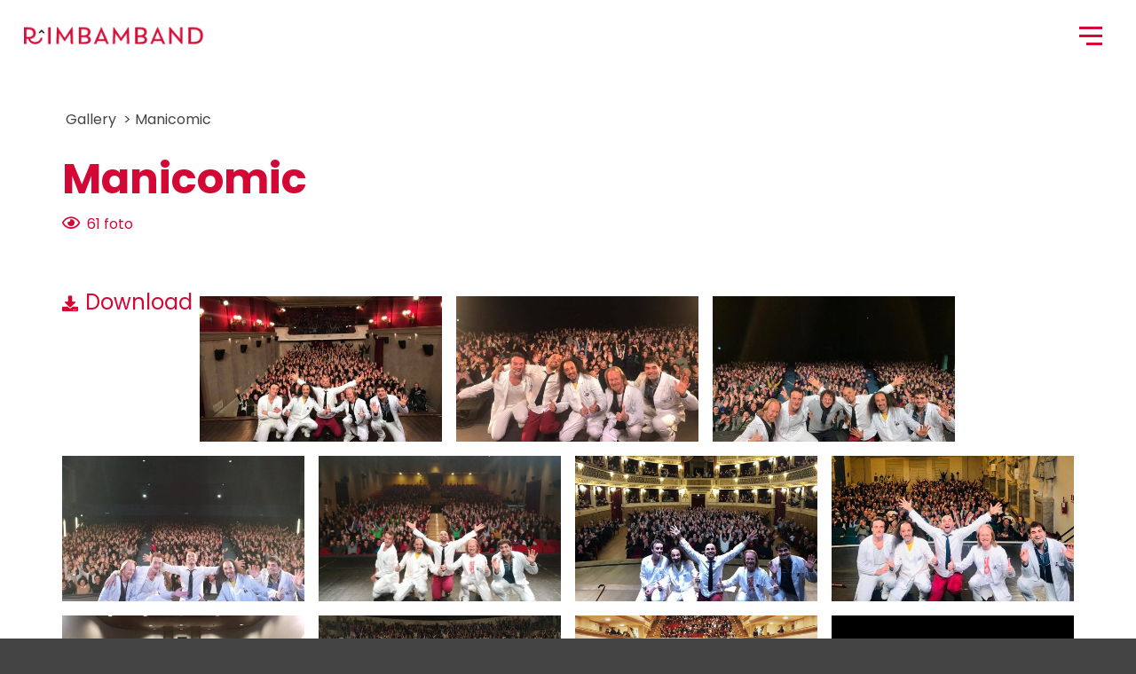

--- FILE ---
content_type: text/html; charset=UTF-8
request_url: https://rimbamband.it/gallery/manicomic/
body_size: 24221
content:
<!DOCTYPE html>
<html lang="it-IT" itemscope itemtype="http://schema.org/WebPage">
<head>
	<meta charset="UTF-8">
	    <meta name="format-detection" content="telephone=no">

	<meta name="viewport" content="width=device-width, initial-scale=1">
	<link rel="profile" href="http://gmpg.org/xfn/11">

	<!--IUB-COOKIE-SKIP-START--><script type="text/javascript">
var _iub = _iub || [];
_iub.csConfiguration = {"consentOnContinuedBrowsing":false,"invalidateConsentWithoutLog":true,"perPurposeConsent":true,"siteId":2559851,"whitelabel":false,"cookiePolicyId":28313734,"lang":"it", "banner":{ "acceptButtonCaptionColor":"#FFFFFF","acceptButtonColor":"#D40835","acceptButtonDisplay":true,"backgroundColor":"#FFFFFF","backgroundOverlay":true,"brandBackgroundColor":"#D40835","closeButtonRejects":true,"customizeButtonCaptionColor":"#949494","customizeButtonColor":"#E3E3E3","customizeButtonDisplay":true,"explicitWithdrawal":true,"listPurposes":true,"logo":"https://rimbamband.it/wp-content/uploads/2020/01/logo_rimbamband_bianco.png","position":"float-center","textColor":"#000000" }};
</script>
<script type="text/javascript" src="//cdn.iubenda.com/cs/iubenda_cs.js" charset="UTF-8" async></script>

			<script>
				var iCallback = function() {};
				var _iub = _iub || {};

				if ( typeof _iub.csConfiguration != 'undefined' ) {
					if ( 'callback' in _iub.csConfiguration ) {
						if ( 'onConsentGiven' in _iub.csConfiguration.callback )
							iCallback = _iub.csConfiguration.callback.onConsentGiven;

						_iub.csConfiguration.callback.onConsentGiven = function() {
							iCallback();

							/* separator */
							jQuery('noscript._no_script_iub').each(function (a, b) { var el = jQuery(b); el.after(el.html()); });
						}
					}
				}
			</script><!--IUB-COOKIE-SKIP-END--><meta name='robots' content='max-image-preview:large' />
	<style>img:is([sizes="auto" i], [sizes^="auto," i]) { contain-intrinsic-size: 3000px 1500px }</style>
	
	<!-- This site is optimized with the Yoast SEO plugin v14.2 - https://yoast.com/wordpress/plugins/seo/ -->
	<title>Manicomic - Rimbamband</title>
	<meta name="robots" content="index, follow" />
	<meta name="googlebot" content="index, follow, max-snippet:-1, max-image-preview:large, max-video-preview:-1" />
	<meta name="bingbot" content="index, follow, max-snippet:-1, max-image-preview:large, max-video-preview:-1" />
	<link rel="canonical" href="https://rimbamband.it/gallery/manicomic/" />
	<meta property="og:locale" content="it_IT" />
	<meta property="og:type" content="article" />
	<meta property="og:title" content="Manicomic - Rimbamband" />
	<meta property="og:url" content="https://rimbamband.it/gallery/manicomic/" />
	<meta property="og:site_name" content="Rimbamband" />
	<meta property="article:modified_time" content="2020-03-11T11:13:43+00:00" />
	<meta name="twitter:card" content="summary_large_image" />
	<script type="application/ld+json" class="yoast-schema-graph">{"@context":"https://schema.org","@graph":[{"@type":"WebSite","@id":"https://rimbamband.it/#website","url":"https://rimbamband.it/","name":"Rimbamband","description":"2.0","potentialAction":[{"@type":"SearchAction","target":"https://rimbamband.it/?s={search_term_string}","query-input":"required name=search_term_string"}],"inLanguage":"it-IT"},{"@type":"WebPage","@id":"https://rimbamband.it/gallery/manicomic/#webpage","url":"https://rimbamband.it/gallery/manicomic/","name":"Manicomic - Rimbamband","isPartOf":{"@id":"https://rimbamband.it/#website"},"datePublished":"2020-01-24T11:56:33+00:00","dateModified":"2020-03-11T11:13:43+00:00","inLanguage":"it-IT","potentialAction":[{"@type":"ReadAction","target":["https://rimbamband.it/gallery/manicomic/"]}]}]}</script>
	<!-- / Yoast SEO plugin. -->


<link rel='dns-prefetch' href='//fonts.googleapis.com' />
<link href='https://fonts.gstatic.com' crossorigin rel='preconnect' />
<link rel="alternate" type="application/rss+xml" title="Rimbamband &raquo; Feed" href="https://rimbamband.it/feed/" />
<link rel="alternate" type="application/rss+xml" title="Rimbamband &raquo; Feed dei commenti" href="https://rimbamband.it/comments/feed/" />
<link rel="alternate" type="application/rss+xml" title="Rimbamband &raquo; Manicomic Feed dei commenti" href="https://rimbamband.it/gallery/manicomic/feed/" />
<script type="text/javascript">
/* <![CDATA[ */
window._wpemojiSettings = {"baseUrl":"https:\/\/s.w.org\/images\/core\/emoji\/15.0.3\/72x72\/","ext":".png","svgUrl":"https:\/\/s.w.org\/images\/core\/emoji\/15.0.3\/svg\/","svgExt":".svg","source":{"concatemoji":"https:\/\/rimbamband.it\/wp-includes\/js\/wp-emoji-release.min.js?ver=6.7.4"}};
/*! This file is auto-generated */
!function(i,n){var o,s,e;function c(e){try{var t={supportTests:e,timestamp:(new Date).valueOf()};sessionStorage.setItem(o,JSON.stringify(t))}catch(e){}}function p(e,t,n){e.clearRect(0,0,e.canvas.width,e.canvas.height),e.fillText(t,0,0);var t=new Uint32Array(e.getImageData(0,0,e.canvas.width,e.canvas.height).data),r=(e.clearRect(0,0,e.canvas.width,e.canvas.height),e.fillText(n,0,0),new Uint32Array(e.getImageData(0,0,e.canvas.width,e.canvas.height).data));return t.every(function(e,t){return e===r[t]})}function u(e,t,n){switch(t){case"flag":return n(e,"\ud83c\udff3\ufe0f\u200d\u26a7\ufe0f","\ud83c\udff3\ufe0f\u200b\u26a7\ufe0f")?!1:!n(e,"\ud83c\uddfa\ud83c\uddf3","\ud83c\uddfa\u200b\ud83c\uddf3")&&!n(e,"\ud83c\udff4\udb40\udc67\udb40\udc62\udb40\udc65\udb40\udc6e\udb40\udc67\udb40\udc7f","\ud83c\udff4\u200b\udb40\udc67\u200b\udb40\udc62\u200b\udb40\udc65\u200b\udb40\udc6e\u200b\udb40\udc67\u200b\udb40\udc7f");case"emoji":return!n(e,"\ud83d\udc26\u200d\u2b1b","\ud83d\udc26\u200b\u2b1b")}return!1}function f(e,t,n){var r="undefined"!=typeof WorkerGlobalScope&&self instanceof WorkerGlobalScope?new OffscreenCanvas(300,150):i.createElement("canvas"),a=r.getContext("2d",{willReadFrequently:!0}),o=(a.textBaseline="top",a.font="600 32px Arial",{});return e.forEach(function(e){o[e]=t(a,e,n)}),o}function t(e){var t=i.createElement("script");t.src=e,t.defer=!0,i.head.appendChild(t)}"undefined"!=typeof Promise&&(o="wpEmojiSettingsSupports",s=["flag","emoji"],n.supports={everything:!0,everythingExceptFlag:!0},e=new Promise(function(e){i.addEventListener("DOMContentLoaded",e,{once:!0})}),new Promise(function(t){var n=function(){try{var e=JSON.parse(sessionStorage.getItem(o));if("object"==typeof e&&"number"==typeof e.timestamp&&(new Date).valueOf()<e.timestamp+604800&&"object"==typeof e.supportTests)return e.supportTests}catch(e){}return null}();if(!n){if("undefined"!=typeof Worker&&"undefined"!=typeof OffscreenCanvas&&"undefined"!=typeof URL&&URL.createObjectURL&&"undefined"!=typeof Blob)try{var e="postMessage("+f.toString()+"("+[JSON.stringify(s),u.toString(),p.toString()].join(",")+"));",r=new Blob([e],{type:"text/javascript"}),a=new Worker(URL.createObjectURL(r),{name:"wpTestEmojiSupports"});return void(a.onmessage=function(e){c(n=e.data),a.terminate(),t(n)})}catch(e){}c(n=f(s,u,p))}t(n)}).then(function(e){for(var t in e)n.supports[t]=e[t],n.supports.everything=n.supports.everything&&n.supports[t],"flag"!==t&&(n.supports.everythingExceptFlag=n.supports.everythingExceptFlag&&n.supports[t]);n.supports.everythingExceptFlag=n.supports.everythingExceptFlag&&!n.supports.flag,n.DOMReady=!1,n.readyCallback=function(){n.DOMReady=!0}}).then(function(){return e}).then(function(){var e;n.supports.everything||(n.readyCallback(),(e=n.source||{}).concatemoji?t(e.concatemoji):e.wpemoji&&e.twemoji&&(t(e.twemoji),t(e.wpemoji)))}))}((window,document),window._wpemojiSettings);
/* ]]> */
</script>
<link rel='stylesheet' id='dashicons-css' href='https://rimbamband.it/wp-includes/css/dashicons.min.css?ver=6.7.4' type='text/css' media='all' />
<link rel='stylesheet' id='menu-icons-extra-css' href='https://rimbamband.it/wp-content/plugins/menu-icons/css/extra.min.css?ver=0.12.2' type='text/css' media='all' />
<style id='wp-emoji-styles-inline-css' type='text/css'>

	img.wp-smiley, img.emoji {
		display: inline !important;
		border: none !important;
		box-shadow: none !important;
		height: 1em !important;
		width: 1em !important;
		margin: 0 0.07em !important;
		vertical-align: -0.1em !important;
		background: none !important;
		padding: 0 !important;
	}
</style>
<link rel='stylesheet' id='wp-block-library-css' href='https://rimbamband.it/wp-includes/css/dist/block-library/style.min.css?ver=6.7.4' type='text/css' media='all' />
<style id='classic-theme-styles-inline-css' type='text/css'>
/*! This file is auto-generated */
.wp-block-button__link{color:#fff;background-color:#32373c;border-radius:9999px;box-shadow:none;text-decoration:none;padding:calc(.667em + 2px) calc(1.333em + 2px);font-size:1.125em}.wp-block-file__button{background:#32373c;color:#fff;text-decoration:none}
</style>
<style id='global-styles-inline-css' type='text/css'>
:root{--wp--preset--aspect-ratio--square: 1;--wp--preset--aspect-ratio--4-3: 4/3;--wp--preset--aspect-ratio--3-4: 3/4;--wp--preset--aspect-ratio--3-2: 3/2;--wp--preset--aspect-ratio--2-3: 2/3;--wp--preset--aspect-ratio--16-9: 16/9;--wp--preset--aspect-ratio--9-16: 9/16;--wp--preset--color--black: #000000;--wp--preset--color--cyan-bluish-gray: #abb8c3;--wp--preset--color--white: #ffffff;--wp--preset--color--pale-pink: #f78da7;--wp--preset--color--vivid-red: #cf2e2e;--wp--preset--color--luminous-vivid-orange: #ff6900;--wp--preset--color--luminous-vivid-amber: #fcb900;--wp--preset--color--light-green-cyan: #7bdcb5;--wp--preset--color--vivid-green-cyan: #00d084;--wp--preset--color--pale-cyan-blue: #8ed1fc;--wp--preset--color--vivid-cyan-blue: #0693e3;--wp--preset--color--vivid-purple: #9b51e0;--wp--preset--gradient--vivid-cyan-blue-to-vivid-purple: linear-gradient(135deg,rgba(6,147,227,1) 0%,rgb(155,81,224) 100%);--wp--preset--gradient--light-green-cyan-to-vivid-green-cyan: linear-gradient(135deg,rgb(122,220,180) 0%,rgb(0,208,130) 100%);--wp--preset--gradient--luminous-vivid-amber-to-luminous-vivid-orange: linear-gradient(135deg,rgba(252,185,0,1) 0%,rgba(255,105,0,1) 100%);--wp--preset--gradient--luminous-vivid-orange-to-vivid-red: linear-gradient(135deg,rgba(255,105,0,1) 0%,rgb(207,46,46) 100%);--wp--preset--gradient--very-light-gray-to-cyan-bluish-gray: linear-gradient(135deg,rgb(238,238,238) 0%,rgb(169,184,195) 100%);--wp--preset--gradient--cool-to-warm-spectrum: linear-gradient(135deg,rgb(74,234,220) 0%,rgb(151,120,209) 20%,rgb(207,42,186) 40%,rgb(238,44,130) 60%,rgb(251,105,98) 80%,rgb(254,248,76) 100%);--wp--preset--gradient--blush-light-purple: linear-gradient(135deg,rgb(255,206,236) 0%,rgb(152,150,240) 100%);--wp--preset--gradient--blush-bordeaux: linear-gradient(135deg,rgb(254,205,165) 0%,rgb(254,45,45) 50%,rgb(107,0,62) 100%);--wp--preset--gradient--luminous-dusk: linear-gradient(135deg,rgb(255,203,112) 0%,rgb(199,81,192) 50%,rgb(65,88,208) 100%);--wp--preset--gradient--pale-ocean: linear-gradient(135deg,rgb(255,245,203) 0%,rgb(182,227,212) 50%,rgb(51,167,181) 100%);--wp--preset--gradient--electric-grass: linear-gradient(135deg,rgb(202,248,128) 0%,rgb(113,206,126) 100%);--wp--preset--gradient--midnight: linear-gradient(135deg,rgb(2,3,129) 0%,rgb(40,116,252) 100%);--wp--preset--font-size--small: 13px;--wp--preset--font-size--medium: 20px;--wp--preset--font-size--large: 36px;--wp--preset--font-size--x-large: 42px;--wp--preset--spacing--20: 0.44rem;--wp--preset--spacing--30: 0.67rem;--wp--preset--spacing--40: 1rem;--wp--preset--spacing--50: 1.5rem;--wp--preset--spacing--60: 2.25rem;--wp--preset--spacing--70: 3.38rem;--wp--preset--spacing--80: 5.06rem;--wp--preset--shadow--natural: 6px 6px 9px rgba(0, 0, 0, 0.2);--wp--preset--shadow--deep: 12px 12px 50px rgba(0, 0, 0, 0.4);--wp--preset--shadow--sharp: 6px 6px 0px rgba(0, 0, 0, 0.2);--wp--preset--shadow--outlined: 6px 6px 0px -3px rgba(255, 255, 255, 1), 6px 6px rgba(0, 0, 0, 1);--wp--preset--shadow--crisp: 6px 6px 0px rgba(0, 0, 0, 1);}:where(.is-layout-flex){gap: 0.5em;}:where(.is-layout-grid){gap: 0.5em;}body .is-layout-flex{display: flex;}.is-layout-flex{flex-wrap: wrap;align-items: center;}.is-layout-flex > :is(*, div){margin: 0;}body .is-layout-grid{display: grid;}.is-layout-grid > :is(*, div){margin: 0;}:where(.wp-block-columns.is-layout-flex){gap: 2em;}:where(.wp-block-columns.is-layout-grid){gap: 2em;}:where(.wp-block-post-template.is-layout-flex){gap: 1.25em;}:where(.wp-block-post-template.is-layout-grid){gap: 1.25em;}.has-black-color{color: var(--wp--preset--color--black) !important;}.has-cyan-bluish-gray-color{color: var(--wp--preset--color--cyan-bluish-gray) !important;}.has-white-color{color: var(--wp--preset--color--white) !important;}.has-pale-pink-color{color: var(--wp--preset--color--pale-pink) !important;}.has-vivid-red-color{color: var(--wp--preset--color--vivid-red) !important;}.has-luminous-vivid-orange-color{color: var(--wp--preset--color--luminous-vivid-orange) !important;}.has-luminous-vivid-amber-color{color: var(--wp--preset--color--luminous-vivid-amber) !important;}.has-light-green-cyan-color{color: var(--wp--preset--color--light-green-cyan) !important;}.has-vivid-green-cyan-color{color: var(--wp--preset--color--vivid-green-cyan) !important;}.has-pale-cyan-blue-color{color: var(--wp--preset--color--pale-cyan-blue) !important;}.has-vivid-cyan-blue-color{color: var(--wp--preset--color--vivid-cyan-blue) !important;}.has-vivid-purple-color{color: var(--wp--preset--color--vivid-purple) !important;}.has-black-background-color{background-color: var(--wp--preset--color--black) !important;}.has-cyan-bluish-gray-background-color{background-color: var(--wp--preset--color--cyan-bluish-gray) !important;}.has-white-background-color{background-color: var(--wp--preset--color--white) !important;}.has-pale-pink-background-color{background-color: var(--wp--preset--color--pale-pink) !important;}.has-vivid-red-background-color{background-color: var(--wp--preset--color--vivid-red) !important;}.has-luminous-vivid-orange-background-color{background-color: var(--wp--preset--color--luminous-vivid-orange) !important;}.has-luminous-vivid-amber-background-color{background-color: var(--wp--preset--color--luminous-vivid-amber) !important;}.has-light-green-cyan-background-color{background-color: var(--wp--preset--color--light-green-cyan) !important;}.has-vivid-green-cyan-background-color{background-color: var(--wp--preset--color--vivid-green-cyan) !important;}.has-pale-cyan-blue-background-color{background-color: var(--wp--preset--color--pale-cyan-blue) !important;}.has-vivid-cyan-blue-background-color{background-color: var(--wp--preset--color--vivid-cyan-blue) !important;}.has-vivid-purple-background-color{background-color: var(--wp--preset--color--vivid-purple) !important;}.has-black-border-color{border-color: var(--wp--preset--color--black) !important;}.has-cyan-bluish-gray-border-color{border-color: var(--wp--preset--color--cyan-bluish-gray) !important;}.has-white-border-color{border-color: var(--wp--preset--color--white) !important;}.has-pale-pink-border-color{border-color: var(--wp--preset--color--pale-pink) !important;}.has-vivid-red-border-color{border-color: var(--wp--preset--color--vivid-red) !important;}.has-luminous-vivid-orange-border-color{border-color: var(--wp--preset--color--luminous-vivid-orange) !important;}.has-luminous-vivid-amber-border-color{border-color: var(--wp--preset--color--luminous-vivid-amber) !important;}.has-light-green-cyan-border-color{border-color: var(--wp--preset--color--light-green-cyan) !important;}.has-vivid-green-cyan-border-color{border-color: var(--wp--preset--color--vivid-green-cyan) !important;}.has-pale-cyan-blue-border-color{border-color: var(--wp--preset--color--pale-cyan-blue) !important;}.has-vivid-cyan-blue-border-color{border-color: var(--wp--preset--color--vivid-cyan-blue) !important;}.has-vivid-purple-border-color{border-color: var(--wp--preset--color--vivid-purple) !important;}.has-vivid-cyan-blue-to-vivid-purple-gradient-background{background: var(--wp--preset--gradient--vivid-cyan-blue-to-vivid-purple) !important;}.has-light-green-cyan-to-vivid-green-cyan-gradient-background{background: var(--wp--preset--gradient--light-green-cyan-to-vivid-green-cyan) !important;}.has-luminous-vivid-amber-to-luminous-vivid-orange-gradient-background{background: var(--wp--preset--gradient--luminous-vivid-amber-to-luminous-vivid-orange) !important;}.has-luminous-vivid-orange-to-vivid-red-gradient-background{background: var(--wp--preset--gradient--luminous-vivid-orange-to-vivid-red) !important;}.has-very-light-gray-to-cyan-bluish-gray-gradient-background{background: var(--wp--preset--gradient--very-light-gray-to-cyan-bluish-gray) !important;}.has-cool-to-warm-spectrum-gradient-background{background: var(--wp--preset--gradient--cool-to-warm-spectrum) !important;}.has-blush-light-purple-gradient-background{background: var(--wp--preset--gradient--blush-light-purple) !important;}.has-blush-bordeaux-gradient-background{background: var(--wp--preset--gradient--blush-bordeaux) !important;}.has-luminous-dusk-gradient-background{background: var(--wp--preset--gradient--luminous-dusk) !important;}.has-pale-ocean-gradient-background{background: var(--wp--preset--gradient--pale-ocean) !important;}.has-electric-grass-gradient-background{background: var(--wp--preset--gradient--electric-grass) !important;}.has-midnight-gradient-background{background: var(--wp--preset--gradient--midnight) !important;}.has-small-font-size{font-size: var(--wp--preset--font-size--small) !important;}.has-medium-font-size{font-size: var(--wp--preset--font-size--medium) !important;}.has-large-font-size{font-size: var(--wp--preset--font-size--large) !important;}.has-x-large-font-size{font-size: var(--wp--preset--font-size--x-large) !important;}
:where(.wp-block-post-template.is-layout-flex){gap: 1.25em;}:where(.wp-block-post-template.is-layout-grid){gap: 1.25em;}
:where(.wp-block-columns.is-layout-flex){gap: 2em;}:where(.wp-block-columns.is-layout-grid){gap: 2em;}
:root :where(.wp-block-pullquote){font-size: 1.5em;line-height: 1.6;}
</style>
<link rel='stylesheet' id='contact-form-7-css' href='https://rimbamband.it/wp-content/plugins/contact-form-7/includes/css/styles.css?ver=5.1.6' type='text/css' media='all' />
<link rel='stylesheet' id='rs-plugin-settings-css' href='https://rimbamband.it/wp-content/plugins/revslider/public/assets/css/rs6.css?ver=6.1.5' type='text/css' media='all' />
<style id='rs-plugin-settings-inline-css' type='text/css'>
#rs-demo-id {}
</style>
<link rel='stylesheet' id='wolf-custom-post-meta-css' href='https://rimbamband.it/wp-content/plugins/wolf-custom-post-meta/assets/css/wcpm.min.css?ver=1.0.1' type='text/css' media='all' />
<link rel='stylesheet' id='swipebox-css' href='https://rimbamband.it/wp-content/plugins/wolf-visual-composer/assets/css/lib/swipebox.min.css?ver=1.3.0' type='text/css' media='all' />
<link rel='stylesheet' id='flexslider-css' href='https://rimbamband.it/wp-content/plugins/js_composer/assets/lib/bower/flexslider/flexslider.min.css?ver=6.1' type='text/css' media='all' />
<link rel='stylesheet' id='flickity-css' href='https://rimbamband.it/wp-content/plugins/wolf-visual-composer/assets/css/lib/flickity.min.css?ver=2.2.0' type='text/css' media='all' />
<link rel='stylesheet' id='lity-css' href='https://rimbamband.it/wp-content/plugins/wolf-visual-composer/assets/css/lib/lity.min.css?ver=2.2.2' type='text/css' media='all' />
<link rel='stylesheet' id='wvc-styles-css' href='https://rimbamband.it/wp-content/plugins/wolf-visual-composer/assets/css/wvc.min.css?ver=3.0.7' type='text/css' media='all' />
<style id='wvc-styles-inline-css' type='text/css'>
 .wvc-background-color-black{ background-color:#000000; } .wvc-border-color-black{ border-color:#000000; } .wvc-button-background-color-black{ background-color:#000000; color:#000000; border-color:#000000; } .wvc-button-background-color-black .wvc-button-background-fill{ box-shadow:0 0 0 0 #000000; background-color:#000000; } .wvc-icon-color-black{ color:#000000; } .wvc-svg-icon-color-black svg *{ stroke:#000000!important; } .wvc-icon-background-color-black{ box-shadow:0 0 0 0 #000000; background-color:#000000; color:#000000; border-color:#000000; } .wvc-icon-background-color-black .wvc-icon-background-fill{ box-shadow:0 0 0 0 #000000; background-color:#000000; } .wvc-text-color-black{ color:#000000!important; } .wvc-background-color-lightergrey{ background-color:#f7f7f7; } .wvc-border-color-lightergrey{ border-color:#f7f7f7; } .wvc-button-background-color-lightergrey{ background-color:#f7f7f7; color:#f7f7f7; border-color:#f7f7f7; } .wvc-button-background-color-lightergrey .wvc-button-background-fill{ box-shadow:0 0 0 0 #f7f7f7; background-color:#f7f7f7; } .wvc-icon-color-lightergrey{ color:#f7f7f7; } .wvc-svg-icon-color-lightergrey svg *{ stroke:#f7f7f7!important; } .wvc-icon-background-color-lightergrey{ box-shadow:0 0 0 0 #f7f7f7; background-color:#f7f7f7; color:#f7f7f7; border-color:#f7f7f7; } .wvc-icon-background-color-lightergrey .wvc-icon-background-fill{ box-shadow:0 0 0 0 #f7f7f7; background-color:#f7f7f7; } .wvc-text-color-lightergrey{ color:#f7f7f7!important; } .wvc-background-color-darkgrey{ background-color:#444444; } .wvc-border-color-darkgrey{ border-color:#444444; } .wvc-button-background-color-darkgrey{ background-color:#444444; color:#444444; border-color:#444444; } .wvc-button-background-color-darkgrey .wvc-button-background-fill{ box-shadow:0 0 0 0 #444444; background-color:#444444; } .wvc-icon-color-darkgrey{ color:#444444; } .wvc-svg-icon-color-darkgrey svg *{ stroke:#444444!important; } .wvc-icon-background-color-darkgrey{ box-shadow:0 0 0 0 #444444; background-color:#444444; color:#444444; border-color:#444444; } .wvc-icon-background-color-darkgrey .wvc-icon-background-fill{ box-shadow:0 0 0 0 #444444; background-color:#444444; } .wvc-text-color-darkgrey{ color:#444444!important; } .wvc-background-color-white{ background-color:#ffffff; } .wvc-border-color-white{ border-color:#ffffff; } .wvc-button-background-color-white{ background-color:#ffffff; color:#ffffff; border-color:#ffffff; } .wvc-button-background-color-white .wvc-button-background-fill{ box-shadow:0 0 0 0 #ffffff; background-color:#ffffff; } .wvc-icon-color-white{ color:#ffffff; } .wvc-svg-icon-color-white svg *{ stroke:#ffffff!important; } .wvc-icon-background-color-white{ box-shadow:0 0 0 0 #ffffff; background-color:#ffffff; color:#ffffff; border-color:#ffffff; } .wvc-icon-background-color-white .wvc-icon-background-fill{ box-shadow:0 0 0 0 #ffffff; background-color:#ffffff; } .wvc-text-color-white{ color:#ffffff!important; } .wvc-background-color-orange{ background-color:#F7BE68; } .wvc-border-color-orange{ border-color:#F7BE68; } .wvc-button-background-color-orange{ background-color:#F7BE68; color:#F7BE68; border-color:#F7BE68; } .wvc-button-background-color-orange .wvc-button-background-fill{ box-shadow:0 0 0 0 #F7BE68; background-color:#F7BE68; } .wvc-icon-color-orange{ color:#F7BE68; } .wvc-svg-icon-color-orange svg *{ stroke:#F7BE68!important; } .wvc-icon-background-color-orange{ box-shadow:0 0 0 0 #F7BE68; background-color:#F7BE68; color:#F7BE68; border-color:#F7BE68; } .wvc-icon-background-color-orange .wvc-icon-background-fill{ box-shadow:0 0 0 0 #F7BE68; background-color:#F7BE68; } .wvc-text-color-orange{ color:#F7BE68!important; } .wvc-background-color-green{ background-color:#6DAB3C; } .wvc-border-color-green{ border-color:#6DAB3C; } .wvc-button-background-color-green{ background-color:#6DAB3C; color:#6DAB3C; border-color:#6DAB3C; } .wvc-button-background-color-green .wvc-button-background-fill{ box-shadow:0 0 0 0 #6DAB3C; background-color:#6DAB3C; } .wvc-icon-color-green{ color:#6DAB3C; } .wvc-svg-icon-color-green svg *{ stroke:#6DAB3C!important; } .wvc-icon-background-color-green{ box-shadow:0 0 0 0 #6DAB3C; background-color:#6DAB3C; color:#6DAB3C; border-color:#6DAB3C; } .wvc-icon-background-color-green .wvc-icon-background-fill{ box-shadow:0 0 0 0 #6DAB3C; background-color:#6DAB3C; } .wvc-text-color-green{ color:#6DAB3C!important; } .wvc-background-color-turquoise{ background-color:#49afcd; } .wvc-border-color-turquoise{ border-color:#49afcd; } .wvc-button-background-color-turquoise{ background-color:#49afcd; color:#49afcd; border-color:#49afcd; } .wvc-button-background-color-turquoise .wvc-button-background-fill{ box-shadow:0 0 0 0 #49afcd; background-color:#49afcd; } .wvc-icon-color-turquoise{ color:#49afcd; } .wvc-svg-icon-color-turquoise svg *{ stroke:#49afcd!important; } .wvc-icon-background-color-turquoise{ box-shadow:0 0 0 0 #49afcd; background-color:#49afcd; color:#49afcd; border-color:#49afcd; } .wvc-icon-background-color-turquoise .wvc-icon-background-fill{ box-shadow:0 0 0 0 #49afcd; background-color:#49afcd; } .wvc-text-color-turquoise{ color:#49afcd!important; } .wvc-background-color-violet{ background-color:#8D6DC4; } .wvc-border-color-violet{ border-color:#8D6DC4; } .wvc-button-background-color-violet{ background-color:#8D6DC4; color:#8D6DC4; border-color:#8D6DC4; } .wvc-button-background-color-violet .wvc-button-background-fill{ box-shadow:0 0 0 0 #8D6DC4; background-color:#8D6DC4; } .wvc-icon-color-violet{ color:#8D6DC4; } .wvc-svg-icon-color-violet svg *{ stroke:#8D6DC4!important; } .wvc-icon-background-color-violet{ box-shadow:0 0 0 0 #8D6DC4; background-color:#8D6DC4; color:#8D6DC4; border-color:#8D6DC4; } .wvc-icon-background-color-violet .wvc-icon-background-fill{ box-shadow:0 0 0 0 #8D6DC4; background-color:#8D6DC4; } .wvc-text-color-violet{ color:#8D6DC4!important; } .wvc-background-color-pink{ background-color:#FE6C61; } .wvc-border-color-pink{ border-color:#FE6C61; } .wvc-button-background-color-pink{ background-color:#FE6C61; color:#FE6C61; border-color:#FE6C61; } .wvc-button-background-color-pink .wvc-button-background-fill{ box-shadow:0 0 0 0 #FE6C61; background-color:#FE6C61; } .wvc-icon-color-pink{ color:#FE6C61; } .wvc-svg-icon-color-pink svg *{ stroke:#FE6C61!important; } .wvc-icon-background-color-pink{ box-shadow:0 0 0 0 #FE6C61; background-color:#FE6C61; color:#FE6C61; border-color:#FE6C61; } .wvc-icon-background-color-pink .wvc-icon-background-fill{ box-shadow:0 0 0 0 #FE6C61; background-color:#FE6C61; } .wvc-text-color-pink{ color:#FE6C61!important; } .wvc-background-color-greyblue{ background-color:#49535a; } .wvc-border-color-greyblue{ border-color:#49535a; } .wvc-button-background-color-greyblue{ background-color:#49535a; color:#49535a; border-color:#49535a; } .wvc-button-background-color-greyblue .wvc-button-background-fill{ box-shadow:0 0 0 0 #49535a; background-color:#49535a; } .wvc-icon-color-greyblue{ color:#49535a; } .wvc-svg-icon-color-greyblue svg *{ stroke:#49535a!important; } .wvc-icon-background-color-greyblue{ box-shadow:0 0 0 0 #49535a; background-color:#49535a; color:#49535a; border-color:#49535a; } .wvc-icon-background-color-greyblue .wvc-icon-background-fill{ box-shadow:0 0 0 0 #49535a; background-color:#49535a; } .wvc-text-color-greyblue{ color:#49535a!important; } .wvc-background-color-red{ background-color:#da4f49; } .wvc-border-color-red{ border-color:#da4f49; } .wvc-button-background-color-red{ background-color:#da4f49; color:#da4f49; border-color:#da4f49; } .wvc-button-background-color-red .wvc-button-background-fill{ box-shadow:0 0 0 0 #da4f49; background-color:#da4f49; } .wvc-icon-color-red{ color:#da4f49; } .wvc-svg-icon-color-red svg *{ stroke:#da4f49!important; } .wvc-icon-background-color-red{ box-shadow:0 0 0 0 #da4f49; background-color:#da4f49; color:#da4f49; border-color:#da4f49; } .wvc-icon-background-color-red .wvc-icon-background-fill{ box-shadow:0 0 0 0 #da4f49; background-color:#da4f49; } .wvc-text-color-red{ color:#da4f49!important; } .wvc-background-color-yellow{ background-color:#e6ae48; } .wvc-border-color-yellow{ border-color:#e6ae48; } .wvc-button-background-color-yellow{ background-color:#e6ae48; color:#e6ae48; border-color:#e6ae48; } .wvc-button-background-color-yellow .wvc-button-background-fill{ box-shadow:0 0 0 0 #e6ae48; background-color:#e6ae48; } .wvc-icon-color-yellow{ color:#e6ae48; } .wvc-svg-icon-color-yellow svg *{ stroke:#e6ae48!important; } .wvc-icon-background-color-yellow{ box-shadow:0 0 0 0 #e6ae48; background-color:#e6ae48; color:#e6ae48; border-color:#e6ae48; } .wvc-icon-background-color-yellow .wvc-icon-background-fill{ box-shadow:0 0 0 0 #e6ae48; background-color:#e6ae48; } .wvc-text-color-yellow{ color:#e6ae48!important; } .wvc-background-color-blue{ background-color:#75D69C; } .wvc-border-color-blue{ border-color:#75D69C; } .wvc-button-background-color-blue{ background-color:#75D69C; color:#75D69C; border-color:#75D69C; } .wvc-button-background-color-blue .wvc-button-background-fill{ box-shadow:0 0 0 0 #75D69C; background-color:#75D69C; } .wvc-icon-color-blue{ color:#75D69C; } .wvc-svg-icon-color-blue svg *{ stroke:#75D69C!important; } .wvc-icon-background-color-blue{ box-shadow:0 0 0 0 #75D69C; background-color:#75D69C; color:#75D69C; border-color:#75D69C; } .wvc-icon-background-color-blue .wvc-icon-background-fill{ box-shadow:0 0 0 0 #75D69C; background-color:#75D69C; } .wvc-text-color-blue{ color:#75D69C!important; } .wvc-background-color-peacoc{ background-color:#4CADC9; } .wvc-border-color-peacoc{ border-color:#4CADC9; } .wvc-button-background-color-peacoc{ background-color:#4CADC9; color:#4CADC9; border-color:#4CADC9; } .wvc-button-background-color-peacoc .wvc-button-background-fill{ box-shadow:0 0 0 0 #4CADC9; background-color:#4CADC9; } .wvc-icon-color-peacoc{ color:#4CADC9; } .wvc-svg-icon-color-peacoc svg *{ stroke:#4CADC9!important; } .wvc-icon-background-color-peacoc{ box-shadow:0 0 0 0 #4CADC9; background-color:#4CADC9; color:#4CADC9; border-color:#4CADC9; } .wvc-icon-background-color-peacoc .wvc-icon-background-fill{ box-shadow:0 0 0 0 #4CADC9; background-color:#4CADC9; } .wvc-text-color-peacoc{ color:#4CADC9!important; } .wvc-background-color-chino{ background-color:#CEC2AB; } .wvc-border-color-chino{ border-color:#CEC2AB; } .wvc-button-background-color-chino{ background-color:#CEC2AB; color:#CEC2AB; border-color:#CEC2AB; } .wvc-button-background-color-chino .wvc-button-background-fill{ box-shadow:0 0 0 0 #CEC2AB; background-color:#CEC2AB; } .wvc-icon-color-chino{ color:#CEC2AB; } .wvc-svg-icon-color-chino svg *{ stroke:#CEC2AB!important; } .wvc-icon-background-color-chino{ box-shadow:0 0 0 0 #CEC2AB; background-color:#CEC2AB; color:#CEC2AB; border-color:#CEC2AB; } .wvc-icon-background-color-chino .wvc-icon-background-fill{ box-shadow:0 0 0 0 #CEC2AB; background-color:#CEC2AB; } .wvc-text-color-chino{ color:#CEC2AB!important; } .wvc-background-color-mulled-wine{ background-color:#50485B; } .wvc-border-color-mulled-wine{ border-color:#50485B; } .wvc-button-background-color-mulled-wine{ background-color:#50485B; color:#50485B; border-color:#50485B; } .wvc-button-background-color-mulled-wine .wvc-button-background-fill{ box-shadow:0 0 0 0 #50485B; background-color:#50485B; } .wvc-icon-color-mulled-wine{ color:#50485B; } .wvc-svg-icon-color-mulled-wine svg *{ stroke:#50485B!important; } .wvc-icon-background-color-mulled-wine{ box-shadow:0 0 0 0 #50485B; background-color:#50485B; color:#50485B; border-color:#50485B; } .wvc-icon-background-color-mulled-wine .wvc-icon-background-fill{ box-shadow:0 0 0 0 #50485B; background-color:#50485B; } .wvc-text-color-mulled-wine{ color:#50485B!important; } .wvc-background-color-vista-blue{ background-color:#75D69C; } .wvc-border-color-vista-blue{ border-color:#75D69C; } .wvc-button-background-color-vista-blue{ background-color:#75D69C; color:#75D69C; border-color:#75D69C; } .wvc-button-background-color-vista-blue .wvc-button-background-fill{ box-shadow:0 0 0 0 #75D69C; background-color:#75D69C; } .wvc-icon-color-vista-blue{ color:#75D69C; } .wvc-svg-icon-color-vista-blue svg *{ stroke:#75D69C!important; } .wvc-icon-background-color-vista-blue{ box-shadow:0 0 0 0 #75D69C; background-color:#75D69C; color:#75D69C; border-color:#75D69C; } .wvc-icon-background-color-vista-blue .wvc-icon-background-fill{ box-shadow:0 0 0 0 #75D69C; background-color:#75D69C; } .wvc-text-color-vista-blue{ color:#75D69C!important; } .wvc-background-color-grey{ background-color:#EBEBEB; } .wvc-border-color-grey{ border-color:#EBEBEB; } .wvc-button-background-color-grey{ background-color:#EBEBEB; color:#EBEBEB; border-color:#EBEBEB; } .wvc-button-background-color-grey .wvc-button-background-fill{ box-shadow:0 0 0 0 #EBEBEB; background-color:#EBEBEB; } .wvc-icon-color-grey{ color:#EBEBEB; } .wvc-svg-icon-color-grey svg *{ stroke:#EBEBEB!important; } .wvc-icon-background-color-grey{ box-shadow:0 0 0 0 #EBEBEB; background-color:#EBEBEB; color:#EBEBEB; border-color:#EBEBEB; } .wvc-icon-background-color-grey .wvc-icon-background-fill{ box-shadow:0 0 0 0 #EBEBEB; background-color:#EBEBEB; } .wvc-text-color-grey{ color:#EBEBEB!important; } .wvc-background-color-sky{ background-color:#5AA1E3; } .wvc-border-color-sky{ border-color:#5AA1E3; } .wvc-button-background-color-sky{ background-color:#5AA1E3; color:#5AA1E3; border-color:#5AA1E3; } .wvc-button-background-color-sky .wvc-button-background-fill{ box-shadow:0 0 0 0 #5AA1E3; background-color:#5AA1E3; } .wvc-icon-color-sky{ color:#5AA1E3; } .wvc-svg-icon-color-sky svg *{ stroke:#5AA1E3!important; } .wvc-icon-background-color-sky{ box-shadow:0 0 0 0 #5AA1E3; background-color:#5AA1E3; color:#5AA1E3; border-color:#5AA1E3; } .wvc-icon-background-color-sky .wvc-icon-background-fill{ box-shadow:0 0 0 0 #5AA1E3; background-color:#5AA1E3; } .wvc-text-color-sky{ color:#5AA1E3!important; } .wvc-background-color-juicy-pink{ background-color:#F4524D; } .wvc-border-color-juicy-pink{ border-color:#F4524D; } .wvc-button-background-color-juicy-pink{ background-color:#F4524D; color:#F4524D; border-color:#F4524D; } .wvc-button-background-color-juicy-pink .wvc-button-background-fill{ box-shadow:0 0 0 0 #F4524D; background-color:#F4524D; } .wvc-icon-color-juicy-pink{ color:#F4524D; } .wvc-svg-icon-color-juicy-pink svg *{ stroke:#F4524D!important; } .wvc-icon-background-color-juicy-pink{ box-shadow:0 0 0 0 #F4524D; background-color:#F4524D; color:#F4524D; border-color:#F4524D; } .wvc-icon-background-color-juicy-pink .wvc-icon-background-fill{ box-shadow:0 0 0 0 #F4524D; background-color:#F4524D; } .wvc-text-color-juicy-pink{ color:#F4524D!important; } .wvc-background-color-sandy-brown{ background-color:#F79468; } .wvc-border-color-sandy-brown{ border-color:#F79468; } .wvc-button-background-color-sandy-brown{ background-color:#F79468; color:#F79468; border-color:#F79468; } .wvc-button-background-color-sandy-brown .wvc-button-background-fill{ box-shadow:0 0 0 0 #F79468; background-color:#F79468; } .wvc-icon-color-sandy-brown{ color:#F79468; } .wvc-svg-icon-color-sandy-brown svg *{ stroke:#F79468!important; } .wvc-icon-background-color-sandy-brown{ box-shadow:0 0 0 0 #F79468; background-color:#F79468; color:#F79468; border-color:#F79468; } .wvc-icon-background-color-sandy-brown .wvc-icon-background-fill{ box-shadow:0 0 0 0 #F79468; background-color:#F79468; } .wvc-text-color-sandy-brown{ color:#F79468!important; } .wvc-background-color-purple{ background-color:#B97EBB; } .wvc-border-color-purple{ border-color:#B97EBB; } .wvc-button-background-color-purple{ background-color:#B97EBB; color:#B97EBB; border-color:#B97EBB; } .wvc-button-background-color-purple .wvc-button-background-fill{ box-shadow:0 0 0 0 #B97EBB; background-color:#B97EBB; } .wvc-icon-color-purple{ color:#B97EBB; } .wvc-svg-icon-color-purple svg *{ stroke:#B97EBB!important; } .wvc-icon-background-color-purple{ box-shadow:0 0 0 0 #B97EBB; background-color:#B97EBB; color:#B97EBB; border-color:#B97EBB; } .wvc-icon-background-color-purple .wvc-icon-background-fill{ box-shadow:0 0 0 0 #B97EBB; background-color:#B97EBB; } .wvc-text-color-purple{ color:#B97EBB!important; } .wvc-background-color-accent{ background-color:#d40835; } .wvc-border-color-accent{ border-color:#d40835; } .wvc-button-background-color-accent{ background-color:#d40835; color:#d40835; border-color:#d40835; } .wvc-button-background-color-accent .wvc-button-background-fill{ box-shadow:0 0 0 0 #d40835; background-color:#d40835; } .wvc-icon-color-accent{ color:#d40835; } .wvc-svg-icon-color-accent svg *{ stroke:#d40835!important; } .wvc-icon-background-color-accent{ box-shadow:0 0 0 0 #d40835; background-color:#d40835; color:#d40835; border-color:#d40835; } .wvc-icon-background-color-accent .wvc-icon-background-fill{ box-shadow:0 0 0 0 #d40835; background-color:#d40835; } .wvc-text-color-accent{ color:#d40835!important; } .wvc-background-color-secondary_accent{ background-color:#444444; } .wvc-border-color-secondary_accent{ border-color:#444444; } .wvc-button-background-color-secondary_accent{ background-color:#444444; color:#444444; border-color:#444444; } .wvc-button-background-color-secondary_accent .wvc-button-background-fill{ box-shadow:0 0 0 0 #444444; background-color:#444444; } .wvc-icon-color-secondary_accent{ color:#444444; } .wvc-svg-icon-color-secondary_accent svg *{ stroke:#444444!important; } .wvc-icon-background-color-secondary_accent{ box-shadow:0 0 0 0 #444444; background-color:#444444; color:#444444; border-color:#444444; } .wvc-icon-background-color-secondary_accent .wvc-icon-background-fill{ box-shadow:0 0 0 0 #444444; background-color:#444444; } .wvc-text-color-secondary_accent{ color:#444444!important; } 
</style>
<link rel='stylesheet' id='phase-google-fonts-css' href='https://fonts.googleapis.com/css?family=Oswald:400:700%7CPlayfair+Display:400:700%7CRaleway:400,700%7CPoppins:400,600,700,800,900%7CSpecial+Elite%7COpen+Sans&#038;subset=latin,latin-ext' type='text/css' media='all' />
<link rel='stylesheet' id='font-awesome-css' href='https://rimbamband.it/wp-content/plugins/menu-icons/vendor/codeinwp/icon-picker/css/types/font-awesome.min.css?ver=4.7.0' type='text/css' media='all' />
<link rel='stylesheet' id='socicon-css' href='https://rimbamband.it/wp-content/plugins/wolf-visual-composer/assets/css/lib/socicon/socicon.min.css?ver=3.5' type='text/css' media='all' />
<link rel='stylesheet' id='linea-icons-css' href='https://rimbamband.it/wp-content/plugins/wolf-visual-composer/assets/css/lib/linea-icons/linea-icons.min.css?ver=1.0.0' type='text/css' media='all' />
<link rel='stylesheet' id='linearicons-css' href='https://rimbamband.it/wp-content/plugins/wolf-visual-composer/assets/css/lib/linearicons/linearicons.min.css?ver=1.0.0' type='text/css' media='all' />
<link rel='stylesheet' id='mediaelement-css' href='https://rimbamband.it/wp-includes/js/mediaelement/mediaelementplayer-legacy.min.css?ver=4.2.17' type='text/css' media='all' />
<link rel='stylesheet' id='wp-mediaelement-css' href='https://rimbamband.it/wp-includes/js/mediaelement/wp-mediaelement.min.css?ver=6.7.4' type='text/css' media='all' />
<link rel='stylesheet' id='normalize-css' href='https://rimbamband.it/wp-content/themes/phase/assets/css/lib/normalize.min.css?ver=3.0.0' type='text/css' media='all' />
<link rel='stylesheet' id='fancybox-css' href='https://rimbamband.it/wp-content/themes/phase/assets/css/lib/jquery.fancybox.min.css?ver=3.5.2' type='text/css' media='all' />
<link rel='stylesheet' id='phase-style-css' href='https://rimbamband.it/wp-content/themes/phase/assets/css/main.min.css?ver=1.3.5' type='text/css' media='all' />
<style id='phase-style-inline-css' type='text/css'>
/* Color Scheme */ /* Body Background Color */ body, .frame-border{ background-color: #444444; } /* Page Background Color */ .site-header, .post-header-container, .content-inner, #logo-bar, .nav-bar, .loading-overlay, .no-hero #hero, .wvc-font-default, #topbar{ background-color: #444444; } .wvc-interactive-overlays-inner:before, .wvc-interactive-links-inner:before{ } .spinner:before, .spinner:after{ background-color: #444444; } /* Submenu color */ #site-navigation-primary-desktop .mega-menu-panel, #site-navigation-primary-desktop ul.sub-menu, #mobile-menu-panel, .mobile-menu-toggle .nav-bar, .offcanvas-menu-panel, .lateral-menu-panel, .side-panel{ background:#d40835; } .menu-hover-style-border-top .nav-menu li:hover, .menu-hover-style-border-top .nav-menu li.current_page_item, .menu-hover-style-border-top .nav-menu li.current-menu-parent, .menu-hover-style-border-top .nav-menu li.current-menu-ancestor, .menu-hover-style-border-top .nav-menu li.current-menu-item, .menu-hover-style-border-top .nav-menu li.menu-link-active{ box-shadow: inset 0px 5px 0px 0px #d40835; } .menu-hover-style-plain .nav-menu li:hover, .menu-hover-style-plain .nav-menu li.current_page_item, .menu-hover-style-plain .nav-menu li.current-menu-parent, .menu-hover-style-plain .nav-menu li.current-menu-ancestor, .menu-hover-style-plain .nav-menu li.current-menu-item, .menu-hover-style-plain .nav-menu li.menu-link-active{ background:#d40835; } .panel-closer-overlay{ background:#d40835; } .overlay-menu-panel{ background:rgba( 212,8,53, 0.95); } /* Sub menu Font Color */ .nav-menu-desktop li ul li:not(.menu-button-primary):not(.menu-button-secondary) .menu-item-text-container, .nav-menu-desktop li ul.sub-menu li:not(.menu-button-primary):not(.menu-button-secondary).menu-item-has-children > a:before, .nav-menu-desktop li ul li.not-linked > a:first-child .menu-item-text-container, .mobile-menu-toggle .nav-bar .hamburger-icon .line{ color: #ffffff; } .nav-menu-vertical li a, .nav-menu-mobile li a, .nav-menu-vertical li.menu-item-has-children:before, .nav-menu-vertical li.page_item_has_children:before, .nav-menu-vertical li.active:before, .nav-menu-mobile li.menu-item-has-children:before, .nav-menu-mobile li.page_item_has_children:before, .nav-menu-mobile li.active:before{ color: #ffffff!important; } .nav-menu-desktop li ul.sub-menu li.menu-item-has-children > a:before{ color: #ffffff; } body.wolf.mobile-menu-toggle .hamburger-icon .line, body.wolf.overlay-menu-toggle.menu-style-transparent .hamburger-icon .line, body.wolf.overlay-menu-toggle.menu-style-semi-transparent-white .hamburger-icon .line, body.wolf.overlay-menu-toggle.menu-style-semi-transparent-black .hamburger-icon .line, body.wolf.offcanvas-menu-toggle.menu-style-transparent .hamburger-icon .line, body.wolf.offcanvas-menu-toggle.menu-style-semi-transparent-white .hamburger-icon .line, body.wolf.offcanvas-menu-toggle.menu-style-semi-transparent-black .hamburger-icon .line, body.wolf.side-panel-toggle.menu-style-transparent .hamburger-icon .line, body.wolf.side-panel-toggle.menu-style-semi-transparent-white .hamburger-icon .line, body.wolf.side-panel-toggle.menu-style-semi-transparent-black .hamburger-icon .line { background-color: #ffffff !important; } .overlay-menu-toggle .nav-bar, .overlay-menu-toggle .nav-bar a, .overlay-menu-toggle .nav-bar strong { color: #ffffff !important; } .overlay-menu-toggle.menu-style-transparent.hero-font-light a, .overlay-menu-toggle.menu-style-semi-transparent-black.hero-font-light a, .overlay-menu-toggle.menu-style-semi-transparent-white.hero-font-light a, .menu-layout-overlay.desktop .overlay-menu-panel a, .menu-layout-lateral.desktop .lateral-menu-panel a, .lateral-menu-panel-inner, .lateral-menu-panel-inner a{ color: #ffffff; } .mobile-menu-toggle.menu-style-transparent.hero-font-light .logo-svg *, .overlay-menu-toggle.menu-style-transparent.hero-font-light .logo-svg *, .overlay-menu-toggle.menu-style-semi-transparent-black.hero-font-light .logo-svg *, .overlay-menu-toggle.menu-style-semi-transparent-white.hero-font-light .logo-svg *, .menu-layout-overlay.desktop .overlay-menu-panel .logo-svg *, .menu-layout-lateral.desktop .lateral-menu-panel .logo-svg *, .lateral-menu-panel-inner .logo-svg *{ fill:#ffffff!important; } .cart-panel, .cart-panel a, .cart-panel strong, .cart-panel b{ color: #ffffff!important; } /* Accent Color */ .accent{ color:#d40835; } #phase-loading-point{ color:#d40835; } .wvc-single-image-overlay-title span:after{ color:#d40835; } .link, p:not(.attachment) > a:not(.no-link-style):not(.button):not(.button-download):not(.added_to_cart):not(.button-secondary):not(.menu-link):not(.filter-link):not(.entry-link):not(.more-link):not(.wvc-image-inner):not(.wvc-button):not(.wvc-bigtext-link):not(.wvc-fittext-link):not(.ui-tabs-anchor):not(.wvc-icon-title-link):not(.wvc-icon-link):not(.wvc-social-icon-link):not(.wvc-team-member-social):not(.wolf-tweet-link):not(.author-link):not(.gallery-quickview):hover{ color:#d40835; border-color:#d40835; } .link:after, p:not(.attachment) > a:not(.no-link-style):not(.button):not(.button-download):not(.added_to_cart):not(.button-secondary):not(.menu-link):not(.filter-link):not(.entry-link):not(.more-link):not(.wvc-image-inner):not(.wvc-button):not(.wvc-bigtext-link):not(.wvc-fittext-link):not(.ui-tabs-anchor):not(.wvc-icon-title-link):not(.wvc-icon-link):not(.wvc-social-icon-link):not(.wvc-team-member-social):not(.wolf-tweet-link):not(.author-link):not(.gallery-quickview):after{ background-color:#d40835!important; } .wolf-bigtweet-content a{ color:#d40835!important; } .nav-menu li.sale .menu-item-text-container:before, .nav-menu-mobile li.sale .menu-item-text-container:before{ background:#d40835!important; } .nav-menu-desktop li ul.sub-menu li:not(.menu-button-primary):not(.menu-button-secondary) a:hover .menu-item-inner .menu-item-text-container, .nav-menu-desktop li ul.sub-menu li:not(.menu-button-primary):not(.menu-button-secondary) a:focus .menu-item-inner .menu-item-text-container { color:#d40835; } .entry-post-standard .entry-title a:hover, .entry-artist-list a:hover{ color:#d40835!important; } .entry-product .woocommerce-Price-amount{ color:#d40835; } .entry-post-grid_classic:hover .entry-title, .entry-post-masonry:hover .entry-title, .entry-post-list:hover .entry-title, .entry-post-masonry_modern.format-standard:hover .entry-title, .entry-post-masonry_modern.format-chat:hover .entry-title, .wolf-tweet-link:hover{ color:#d40835; } .single-artist .artist-meta a>span{ color:#d40835; } .proof-photo.selected .proof-photo__bg, .widget_price_filter .ui-slider .ui-slider-range, mark, p.demo_store, .woocommerce-store-notice{ background-color:#d40835; } .button-secondary{ background-color:#d40835; border-color:#d40835; } .nav-menu li.menu-button-primary > a:first-child > .menu-item-inner{ border-color:#d40835; background-color:#d40835; } .nav-menu li.menu-button-secondary > a:first-child > .menu-item-inner{ border-color:#d40835; } .nav-menu li.menu-button-secondary > a:first-child > .menu-item-inner:hover{ background-color:#d40835; } .fancybox-thumbs>ul>li:before{ border-color:#d40835; } input[type=text]:focus, input[type=search]:focus, input[type=tel]:focus, input[type=time]:focus, input[type=url]:focus, input[type=week]:focus, input[type=password]:focus, input[type=color]:focus, input[type=date]:focus, input[type=datetime]:focus, input[type=datetime-local]:focus, input[type=email]:focus, input[type=month]:focus, input[type=number]:focus, textarea:focus{ } .button, .button-download, .added_to_cart, input[type='submit'], .more-link{ background-color:#d40835; border-color:#d40835; } span.onsale, .wvc-background-color-accent, .entry-post-grid_classic .category-label:hover, .entry-post-grid_modern .category-label:hover, .entry-post-masonry .category-label:hover, .entry-post-masonry_modern .category-label:hover, .entry-post-metro .category-label:hover, .entry-post-metro_modern .category-label:hover, .entry-post-mosaic .category-label:hover, .entry-post-list .category-label:hover, .entry-post-lateral .category-label:hover, { background-color:#d40835; } span.onsale{ background-color:#d40835!important; } .page-numbers.current{ background-color:#d40835!important; } .wvc-highlight-accent{ background-color:#d40835; color:#fff; } .wvc-icon-background-color-accent{ box-shadow:0 0 0 0 #d40835; background-color:#d40835; color:#d40835; border-color:#d40835; } .wvc-icon-background-color-accent .wvc-icon-background-fill{ box-shadow:0 0 0 0 #d40835; background-color:#d40835; } .wvc-button-background-color-accent{ background-color:#d40835; color:#d40835; border-color:#d40835; } .wvc-button-background-color-accent .wvc-button-background-fill{ box-shadow:0 0 0 0 #d40835; background-color:#d40835; } .wvc-svg-icon-color-accent svg * { stroke:#d40835!important; } .wvc-one-page-nav-bullet-tip{ background-color: #d40835; } .wvc-one-page-nav-bullet-tip:before{ border-color: transparent transparent transparent #d40835; } .accent, .comment-reply-link, .bypostauthor .avatar, .wolf-bigtweet-content:before{ color:#d40835; } .wvc-button-color-button-accent, .more-link, .buton-accent{ background-color: #d40835; border-color: #d40835; } .wvc-ils-active .wvc-ils-item-title:after, .wvc-interactive-link-item a:hover .wvc-ils-item-title:after { color:#d40835; } .wvc-io-active .wvc-io-item-title:after, .wvc-interactive-overlay-item a:hover .wvc-io-item-title:after { color:#d40835; } /*.wvc-ils-item-title:before, .wvc-io-item-title:before{ background-color: #d40835; }*/ /* WVC icons */ .wvc-icon-color-accent{ color:#d40835; } .wvc-icon-background-color-accent{ box-shadow:0 0 0 0 #d40835; background-color:#d40835; color:#d40835; border-color:#d40835; } .wvc-icon-background-color-accent .wvc-icon-background-fill{ box-shadow:0 0 0 0 #d40835; background-color:#d40835; } #ajax-progress-bar, .side-panel, .cart-icon-product-count{ background:#d40835; } .background-accent, .mejs-container .mejs-controls .mejs-time-rail .mejs-time-current, .mejs-container .mejs-controls .mejs-time-rail .mejs-time-current, .mejs-container .mejs-controls .mejs-horizontal-volume-slider .mejs-horizontal-volume-current{ background: #d40835!important; } .trigger{ background-color: #d40835!important; border : solid 1px #d40835; } .bypostauthor .avatar { border: 3px solid #d40835; } ::selection { background: #d40835; } ::-moz-selection { background: #d40835; } .spinner{ color:#d40835; } /********************* WVC ***********************/ .wvc-icon-box.wvc-icon-type-circle .wvc-icon-no-custom-style.wvc-hover-fill-in:hover, .wvc-icon-box.wvc-icon-type-square .wvc-icon-no-custom-style.wvc-hover-fill-in:hover { -webkit-box-shadow: inset 0 0 0 1em #d40835; box-shadow: inset 0 0 0 1em #d40835; border-color: #d40835; } .wvc-pricing-table-featured-text, .wvc-pricing-table-price-strike:before, .wvc-pricing-table-button a{ background: #d40835; } .wvc-pricing-table-price, .wvc-pricing-table-currency{ color: #d40835; } .wvc-team-member-social-container a:hover{ color: #d40835; } /* Main Text Color */ body, .nav-label{ color:#444444; } .spinner-color, .sk-child:before, .sk-circle:before, .sk-cube:before{ background-color: #444444!important; } /* Secondary Text Color */ /* Strong Text Color */ a,strong, .products li .price, .products li .star-rating, .wr-print-button, table.cart thead, #content table.cart thead{ color: #d40835; } .menu-hover-style-underline .nav-menu-desktop li a span.menu-item-text-container:after, .menu-hover-style-underline-centered .nav-menu-desktop li a span.menu-item-text-container:after{ background: #d40835; } .menu-hover-style-line .nav-menu li a span.menu-item-text-container:after{ background-color: #d40835; } .bit-widget-container, .entry-link{ color: #d40835; } .wr-stars>span.wr-star-voted:before, .wr-stars>span.wr-star-voted~span:before{ color: #d40835!important; } /* Border Color */ .author-box, input[type=text], input[type=search], input[type=tel], input[type=time], input[type=url], input[type=week], input[type=password], input[type=checkbox], input[type=color], input[type=date], input[type=datetime], input[type=datetime-local], input[type=email], input[type=month], input[type=number], select, textarea{ border-color:rgba( 212,8,53, 0.08); } .widget-title, .woocommerce-tabs ul.tabs{ border-bottom-color:rgba( 212,8,53, 0.08); } .widget_layered_nav_filters ul li a{ border-color:rgba( 212,8,53, 0.08); } hr{ background:rgba( 212,8,53, 0.08); } .link:after, .underline:after, p:not(.attachment) > a:not(.no-link-style):not(.button):not(.button-download):not(.added_to_cart):not(.button-secondary):not(.menu-link):not(.filter-link):not(.entry-link):not(.more-link):not(.wvc-image-inner):not(.wvc-button):not(.wvc-bigtext-link):not(.wvc-fittext-link):not(.ui-tabs-anchor):not(.wvc-icon-title-link):not(.wvc-icon-link):not(.wvc-social-icon-link):not(.wvc-team-member-social):not(.wolf-tweet-link):not(.author-link):after, .link:before, .underline:before, p:not(.attachment) > a:not(.no-link-style):not(.button):not(.button-download):not(.added_to_cart):not(.button-secondary):not(.menu-link):not(.filter-link):not(.entry-link):not(.more-link):not(.wvc-image-inner):not(.wvc-button):not(.wvc-bigtext-link):not(.wvc-fittext-link):not(.ui-tabs-anchor):not(.wvc-icon-title-link):not(.wvc-icon-link):not(.wvc-social-icon-link):not(.wvc-team-member-social):not(.wolf-tweet-link):not(.author-link):before{ background: #d40835!important; } .category-filter ul li a:before{ background-color:#d40835!important; } .category-label, #back-to-top:hover{ background:#d40835!important; } .entry-video:hover .video-play-button, .video-opener:hover{ border-left-color:#d40835!important; } .widget.widget_pages ul li a:hover, .widget.widget_recent_entries ul li a:hover, .widget.widget_recent_comments ul li a:hover, .widget.widget_archive ul li a:hover, .widget.widget_categories ul li a:hover, .widget.widget_meta ul li a:hover, .widget.widget_product_categories ul li a:hover, .widget.widget_nav_menu ul li a:hover, .wvc-font-dark .widget.widget_pages ul li a:hover, .wvc-font-dark .widget.widget_recent_entries ul li a:hover, .wvc-font-dark .widget.widget_recent_comments ul li a:hover, .wvc-font-dark .widget.widget_archive ul li a:hover, .wvc-font-dark .widget.widget_categories ul li a:hover, .wvc-font-dark .widget.widget_meta ul li a:hover, .wvc-font-dark .widget.widget_product_categories ul li a:hover, .wvc-font-dark .widget.widget_nav_menu ul li a:hover, .wvc-font-light .widget.widget_pages ul li a:hover, .wvc-font-light .widget.widget_recent_entries ul li a:hover, .wvc-font-light .widget.widget_recent_comments ul li a:hover, .wvc-font-light .widget.widget_archive ul li a:hover, .wvc-font-light .widget.widget_categories ul li a:hover, .wvc-font-light .widget.widget_meta ul li a:hover, .wvc-font-light .widget.widget_product_categories ul li a:hover, .wvc-font-light .widget.widget_nav_menu ul li a:hover{ color:#d40835!important; } .widget.widget_tag_cloud .tagcloud a:hover, .wvc-font-dark .widget.widget_tag_cloud .tagcloud a:hover, .wvc-font-light .widget.widget_tag_cloud .tagcloud a:hover{ color:#d40835!important; } .wvc-breadcrumb a:hover{ color:#d40835!important; } .nav-menu-desktop > li:not(.menu-button-primary):not(.menu-button-secondary) > a:first-child .menu-item-text-container:before{ color:#d40835; } .accent-color-light .category-label{ color:#333!important; } .accent-color-dark .category-label{ color:#fff!important; } .accent-color-light #back-to-top:hover:after{ color:#333!important; } .accent-color-dark #back-to-top:hover:after{ color:#fff!important; } .phase_button{ background:#d40835; } .phase_button2 .wvc-button-background-fill{ background:#d40835; } .phase_button_text:hover{ color: #d40835; } .phase_button_alt:not(:hover){ background:#d40835; border-color:#d40835; } .phase_button_alt2:hover{ background:#d40835!important; border-color:#d40835!important; } .wvc-mailchimp-email{ border-color:#d40835!important; } .wpcf7-submit, .wpcf7-button-primary, .wvc-mailchimp-submit, input[type=submit]{ background:#d40835!important; border-color:#d40835!important; } .single_add_to_cart_button{ background:#d40835!important; border-color:#d40835!important; } .single-product .quantity .qty{ border-color:#d40835; } .single_add_to_cart_button:hover{ border-color:#d40835!important; } input.wvc-mailchimp-submit:hover{ border-color: #d40835!important; color: #d40835!important; } .wvc-ils-item-title:after{ } ul.wc-tabs li:hover a, ul.wc-tabs li.ui-tabs-active a, ul.wc-tabs li.active a, ul.wvc-tabs-menu li:hover a, ul.wvc-tabs-menu li.ui-tabs-active a, ul.wvc-tabs-menu li.active a{ box-shadow: inset 0 -2px 0 0 #d40835!important; } ul.wvc-tabs-menu li:hover a, ul.wvc-tabs-menu li.ui-tabs-active a, ul.wvc-tabs-menu li.active a, ul.wc-tabs li:hover a, ul.wc-tabs li.ui-tabs-active a, ul.wc-tabs li.active a{ color: #d40835!important; } .wvc-accordion .wvc-accordion-tab.ui-state-active { border-bottom-color: #d40835; } /* Secondary accent color */ .wvc-text-color-secondary_accent{ color:#444444; } .single-product .entry-single.sale ins .woocommerce-Price-amount{ color:#d40835; } .wolf-bigtweet-content:before, .wolf-bigtweet-content a{ color:#d40835!important; } .wvc-background-color-secondary_accent{ background-color:#444444; } .wvc-highlight-secondary_accent{ background-color:#444444; color:#fff; } .wvc-icon-background-color-secondary_accent{ box-shadow:0 0 0 0 #444444; background-color:#444444; color:#444444; border-color:#444444; } .wvc-icon-background-color-secondary_accent .wvc-icon-background-fill{ box-shadow:0 0 0 0 #444444; background-color:#444444; } .wvc-button-background-color-secondary_accent{ background-color:#444444; color:#444444; border-color:#444444; } .wvc-button-background-color-secondary_accent .wvc-button-background-fill{ box-shadow:0 0 0 0 #444444; background-color:#444444; } .wvc-svg-icon-color-secondary_accent svg * { stroke:#444444!important; } .wvc-button-color-button-secondary_accent{ background-color: #444444; border-color: #444444; } .wvc-pricing-table-price, .wvc-pricing-table-currency { color: #444444; } .wvc-pricing-table-button a, .wvc-pricing-table-price-strike:before { background-color: #444444; } .wvc-pricing-table-featured .wvc-pricing-table-price, .wvc-pricing-table-featured .wvc-pricing-table-currency { color: #d40835; } .wvc-pricing-table-featured .wvc-pricing-table-button a, .wvc-pricing-table-featured .wvc-pricing-table-price-strike:before { background-color: #d40835; } /* WVC icons */ .wvc-icon-color-secondary_accent{ color:#444444; } .wvc-icon-background-color-secondary_accent{ box-shadow:0 0 0 0 #444444; background-color:#444444; color:#444444; border-color:#444444; } .wvc-icon-background-color-secondary_accent .wvc-icon-background-fill{ box-shadow:0 0 0 0 #444444; background-color:#444444; } .wvc-background-color-default.wvc-font-light{ background-color:#444444; }
body, blockquote.wvc-testimonial-content, .tp-caption:not(h1):not(h2):not(h3):not(h4):not(h5){font-family: Poppins }.wvc-countdown-container .countdown-period, .bit-widget{font-family: Poppins!important }body{font-size: 18 }.nav-menu li,.cta-container{font-family:'Poppins'}.nav-menu li,.cta-container{font-weight: 700 }.nav-menu li,.cta-container{text-transform: uppercase }.nav-menu li,.cta-container{font-style: normal }.nav-menu li,.cta-container{letter-spacing: 2px }.nav-menu ul ul li{font-family: Poppins }.nav-menu ul ul li{text-transform: none }.nav-menu ul ul li{font-weight: 700 }.nav-menu ul ul li{letter-spacing: 0px!important; }h1,h2,h3,h4,h5,h6,.post-title,.entry-title,h2.entry-title > .entry-link,h2.entry-title,.widget-title,.wvc-counter-text,.wvc-countdown-period,.event-date,.logo-text,.wvc-interactive-links,.wvc-interactive-overlays,.heading-font{font-family:'Poppins'}h1:not(.wvc-bigtext),h2:not(.wvc-bigtext),h3:not(.wvc-bigtext),h4:not(.wvc-bigtext),h5:not(.wvc-bigtext),.post-title,.entry-title,h2.entry-title > .entry-link,h2.entry-title,.widget-title,.wvc-counter-text,.wvc-countdown-period,.location-title,.logo-text,.wvc-interactive-links,.wvc-interactive-overlays,.heading-font{font-weight: 700 }h1:not(.wvc-bigtext),h2:not(.wvc-bigtext),h3:not(.wvc-bigtext),h4:not(.wvc-bigtext),h5:not(.wvc-bigtext),.post-title,.entry-title,h2.entry-title > .entry-link,h2.entry-title,.widget-title,.wvc-counter-text,.wvc-countdown-period,.location-title,.logo-text,.wvc-interactive-links,.wvc-interactive-overlays,.heading-font{text-transform: none }h1:not(.wvc-bigtext),h2:not(.wvc-bigtext),h3:not(.wvc-bigtext),h4:not(.wvc-bigtext),h5:not(.wvc-bigtext),.post-title,.entry-title,h2.entry-title > .entry-link,h2.entry-title,.widget-title,.wvc-counter-text,.wvc-countdown-period,.location-title,.logo-text,.wvc-interactive-links,.wvc-interactive-overlays,.heading-font{font-style: normal }
 .logo{ max-width:230px; } .nav-menu li.hot > a .menu-item-text-container:before{ content : "hot"; } .nav-menu li.new > a .menu-item-text-container:before{ content : "new"; } .nav-menu li.sale > a .menu-item-text-container:before{ content : "sale"; } 
.sidebar-footer {color:#ffffff;}.site-footer h1, .site-footer h2, .site-footer h3, .site-footer h4, .site-footer h5, .site-footer h6, .site-footer a, .site-footer .widget a { color: #ffffff !important; }.sidebar-footer {background-color:#d40835;background-color:rgba(212,8,53, 1);}.side-panel {background-image : url("https://rimbamband.it/wp-content/uploads/2020/01/mega_menu_bg-1.jpg")!important}.lateral-menu-panel {background-image : url("https://rimbamband.it/wp-content/uploads/2020/01/mega_menu_bg-1.jpg")!important}.overlay-menu-panel {background-image : url("https://rimbamband.it/wp-content/uploads/2020/01/mega_menu_bg-1.jpg")!important}.mega-menu-panel {background-image : url("https://rimbamband.it/wp-content/uploads/2020/01/mega_menu_bg-1.jpg")!important}.nav-bar-has-bg.sticking:not(.overlay-menu-toggle):not(.mobile-menu-toggle) #nav-bar {background-image : url("https://rimbamband.it/wp-content/uploads/2020/01/mega_menu_bg-1.jpg")!important}#mobile-menu-panel {background-image : url("https://rimbamband.it/wp-content/uploads/2020/01/mega_menu_bg-1.jpg")!important}
 body.error404, body.single.password-protected{ background-image:url(https://rimbamband.it/wp-content/uploads/2020/01/cropped-mega_menu_bg-1-1.jpg)!important; } 
</style>
<link rel='stylesheet' id='phase-single-post-style-css' href='https://rimbamband.it/wp-content/themes/phase/assets/css/single-post.css?ver=1.3.5' type='text/css' media='all' />
<link rel='stylesheet' id='phase-default-css' href='https://rimbamband.it/wp-content/themes/phase/style.css?ver=1.3.5' type='text/css' media='all' />
<link rel='stylesheet' id='js_composer_front-css' href='https://rimbamband.it/wp-content/plugins/js_composer/assets/css/js_composer.min.css?ver=6.1' type='text/css' media='all' />
<link rel='stylesheet' id='vc_linecons-css' href='https://rimbamband.it/wp-content/plugins/js_composer/assets/css/lib/vc-linecons/vc_linecons_icons.min.css?ver=6.1' type='text/css' media='all' />
<link rel='stylesheet' id='ionicons-css' href='https://rimbamband.it/wp-content/plugins/wolf-visual-composer/assets/css/lib/ionicons/ionicons.min.css?ver=2.0.0' type='text/css' media='all' />
<link rel='stylesheet' id='elegant-icons-css' href='https://rimbamband.it/wp-content/plugins/wolf-visual-composer/assets/css/lib/elegant-icons/elegant-icons.min.css?ver=1.0.0' type='text/css' media='all' />
<script type="text/javascript" src="https://rimbamband.it/wp-includes/js/jquery/jquery.min.js?ver=3.7.1" id="jquery-core-js"></script>
<script type="text/javascript" src="https://rimbamband.it/wp-includes/js/jquery/jquery-migrate.min.js?ver=3.4.1" id="jquery-migrate-js"></script>
<script type="text/javascript" src="https://rimbamband.it/wp-content/plugins/revslider/public/assets/js/revolution.tools.min.js?ver=6.0" id="tp-tools-js"></script>
<script type="text/javascript" src="https://rimbamband.it/wp-content/plugins/revslider/public/assets/js/rs6.min.js?ver=6.1.5" id="revmin-js"></script>
<script type="text/javascript" src="https://rimbamband.it/wp-content/plugins/wolf-visual-composer/assets/js/lib/jarallax/jarallax.min.js?ver=1.10.6" id="jarallax-js"></script>
<link rel="https://api.w.org/" href="https://rimbamband.it/wp-json/" /><link rel="EditURI" type="application/rsd+xml" title="RSD" href="https://rimbamband.it/xmlrpc.php?rsd" />
<meta name="generator" content="WordPress 6.7.4" />
<meta name="generator" content="WolfAlbums 1.3.0" />
<meta name="generator" content="WolfArtists 1.0.0" />
<meta name="generator" content="WolfDiscography 1.4.8" />
<meta name="generator" content="WolfEvents 1.2.0" />
<meta name="generator" content="WolfVideos 1.2.6" />
<meta name="generator" content="WolfWPBakeryPageBuilderExtension 3.0.7" />
<link rel='shortlink' href='https://rimbamband.it/?p=9087' />
<link rel="alternate" title="oEmbed (JSON)" type="application/json+oembed" href="https://rimbamband.it/wp-json/oembed/1.0/embed?url=https%3A%2F%2Frimbamband.it%2Fgallery%2Fmanicomic%2F" />
<link rel="alternate" title="oEmbed (XML)" type="text/xml+oembed" href="https://rimbamband.it/wp-json/oembed/1.0/embed?url=https%3A%2F%2Frimbamband.it%2Fgallery%2Fmanicomic%2F&#038;format=xml" />

		<script>
			(function(i,s,o,g,r,a,m){i['GoogleAnalyticsObject']=r;i[r]=i[r]||function(){
			(i[r].q=i[r].q||[]).push(arguments)},i[r].l=1*new Date();a=s.createElement(o),
			m=s.getElementsByTagName(o)[0];a.async=1;a.src=g;m.parentNode.insertBefore(a,m)
			})(window,document,'script','https://www.google-analytics.com/analytics.js','ga');
			ga('create', 'UA-110514012-13', 'auto');
			ga('send', 'pageview');
		</script>

	<style type="text/css">.recentcomments a{display:inline !important;padding:0 !important;margin:0 !important;}</style><meta name="generator" content="Powered by WPBakery Page Builder - drag and drop page builder for WordPress."/>
<meta name="generator" content="Powered by Slider Revolution 6.1.5 - responsive, Mobile-Friendly Slider Plugin for WordPress with comfortable drag and drop interface." />
<link rel="icon" href="https://rimbamband.it/wp-content/uploads/2020/01/favicon_rimbamband.png" sizes="32x32" />
<link rel="icon" href="https://rimbamband.it/wp-content/uploads/2020/01/favicon_rimbamband.png" sizes="192x192" />
<link rel="apple-touch-icon" href="https://rimbamband.it/wp-content/uploads/2020/01/favicon_rimbamband.png" />
<meta name="msapplication-TileImage" content="https://rimbamband.it/wp-content/uploads/2020/01/favicon_rimbamband.png" />
<script type="text/javascript">function setREVStartSize(t){try{var h,e=document.getElementById(t.c).parentNode.offsetWidth;if(e=0===e||isNaN(e)?window.innerWidth:e,t.tabw=void 0===t.tabw?0:parseInt(t.tabw),t.thumbw=void 0===t.thumbw?0:parseInt(t.thumbw),t.tabh=void 0===t.tabh?0:parseInt(t.tabh),t.thumbh=void 0===t.thumbh?0:parseInt(t.thumbh),t.tabhide=void 0===t.tabhide?0:parseInt(t.tabhide),t.thumbhide=void 0===t.thumbhide?0:parseInt(t.thumbhide),t.mh=void 0===t.mh||""==t.mh||"auto"===t.mh?0:parseInt(t.mh,0),"fullscreen"===t.layout||"fullscreen"===t.l)h=Math.max(t.mh,window.innerHeight);else{for(var i in t.gw=Array.isArray(t.gw)?t.gw:[t.gw],t.rl)void 0!==t.gw[i]&&0!==t.gw[i]||(t.gw[i]=t.gw[i-1]);for(var i in t.gh=void 0===t.el||""===t.el||Array.isArray(t.el)&&0==t.el.length?t.gh:t.el,t.gh=Array.isArray(t.gh)?t.gh:[t.gh],t.rl)void 0!==t.gh[i]&&0!==t.gh[i]||(t.gh[i]=t.gh[i-1]);var r,a=new Array(t.rl.length),n=0;for(var i in t.tabw=t.tabhide>=e?0:t.tabw,t.thumbw=t.thumbhide>=e?0:t.thumbw,t.tabh=t.tabhide>=e?0:t.tabh,t.thumbh=t.thumbhide>=e?0:t.thumbh,t.rl)a[i]=t.rl[i]<window.innerWidth?0:t.rl[i];for(var i in r=a[0],a)r>a[i]&&0<a[i]&&(r=a[i],n=i);var d=e>t.gw[n]+t.tabw+t.thumbw?1:(e-(t.tabw+t.thumbw))/t.gw[n];h=t.gh[n]*d+(t.tabh+t.thumbh)}void 0===window.rs_init_css&&(window.rs_init_css=document.head.appendChild(document.createElement("style"))),document.getElementById(t.c).height=h,window.rs_init_css.innerHTML+="#"+t.c+"_wrapper { height: "+h+"px }"}catch(t){console.log("Failure at Presize of Slider:"+t)}};</script>
		<style type="text/css" id="wp-custom-css">
			
.paragrafobianco {
	color:#fff;
}
.riganopaddingsotto {
	padding-bottom:0!important;
}

.widget_nav_menu ul li a:before {
	display:none;
}

.widget ul li {

    font-size: 20px;
	font-weight: 700;}

.wvc-interactive-links-inner:after, .wvc-interactive-overlays-inner:after {
    background: url(https://rimbamband.vitamined.it/wp-content/uploads/2020/01/p_paint-grey.png) right top no-repeat;
}

.wvc-interactive-links-inner:before, .wvc-interactive-overlays-inner:before {
	background: #d40835;}

.side-panel-has-bg .side-panel-inner {
    background: #d40835;
}


/*MENU*/
.cta-container .wvc-icon-container .wvc-icon {
    width: 20px;
}
.fa {
	font-size: 25px;}

.panel-closer-overlay {
    background: #fff;
}
body.wolf.mobile-menu-toggle .hamburger-icon .line, body.wolf.overlay-menu-toggle.menu-style-transparent .hamburger-icon .line, body.wolf.overlay-menu-toggle.menu-style-semi-transparent-white .hamburger-icon .line, body.wolf.overlay-menu-toggle.menu-style-semi-transparent-black .hamburger-icon .line, body.wolf.offcanvas-menu-toggle.menu-style-transparent .hamburger-icon .line, body.wolf.offcanvas-menu-toggle.menu-style-semi-transparent-white .hamburger-icon .line, body.wolf.offcanvas-menu-toggle.menu-style-semi-transparent-black .hamburger-icon .line, body.wolf.side-panel-toggle.menu-style-transparent .hamburger-icon .line, body.wolf.side-panel-toggle.menu-style-semi-transparent-white .hamburger-icon .line, body.wolf.side-panel-toggle.menu-style-semi-transparent-black .hamburger-icon .line {
    background-color: #d40835 !important;
}



.menu-style-transparent:not(.sticking).hero-font-dark:not(.mobile-menu-toggle):not(.overlay-menu-toggle):not(.menu-layout-lateral) .hamburger-icon .line {
    background-color: #d40835;
}

.menu-style-transparent:not(.sticking).hero-font-light:not(.mobile-menu-toggle):not(.overlay-menu-toggle):not(.menu-layout-lateral) .hamburger-icon .line {
    background-color: #d40835;
}

.menu-style-semi-transparent-black:not(.sticking).hero-font-light.mobile-menu-alt .nav-bar, .menu-style-semi-transparent-black:not(.sticking).hero-font-light:not(.mobile-menu-toggle):not(.overlay-menu-toggle):not(.menu-layout-lateral) .nav-bar, .menu-style-semi-transparent-white:not(.sticking).hero-font-light.mobile-menu-alt .nav-bar, .menu-style-semi-transparent-white:not(.sticking).hero-font-light:not(.mobile-menu-toggle):not(.overlay-menu-toggle):not(.menu-layout-lateral) .nav-bar, .menu-style-transparent:not(.sticking).hero-font-light.mobile-menu-alt .nav-bar, .menu-style-transparent:not(.sticking).hero-font-light:not(.mobile-menu-toggle):not(.overlay-menu-toggle):not(.menu-layout-lateral) .nav-bar {
    background: 0 0;
    color: #d40835;
}

.menu-style-semi-transparent-black:not(.sticking).hero-font-dark.mobile-menu-alt .nav-bar, .menu-style-semi-transparent-black:not(.sticking).hero-font-dark:not(.mobile-menu-toggle):not(.overlay-menu-toggle):not(.menu-layout-lateral) .nav-bar, .menu-style-semi-transparent-white:not(.sticking).hero-font-dark.mobile-menu-alt .nav-bar, .menu-style-semi-transparent-white:not(.sticking).hero-font-dark:not(.mobile-menu-toggle):not(.overlay-menu-toggle):not(.menu-layout-lateral) .nav-bar, .menu-style-transparent:not(.sticking).hero-font-dark.mobile-menu-alt .nav-bar, .menu-style-transparent:not(.sticking).hero-font-dark:not(.mobile-menu-toggle):not(.overlay-menu-toggle):not(.menu-layout-lateral) .nav-bar {
    background: 0 0;
    color: #d40835;
}

.widget.widget_pages ul li a:hover, .widget.widget_recent_entries ul li a:hover, .widget.widget_recent_comments ul li a:hover, .widget.widget_archive ul li a:hover, .widget.widget_categories ul li a:hover, .widget.widget_meta ul li a:hover, .widget.widget_product_categories ul li a:hover, .widget.widget_nav_menu ul li a:hover, .wvc-font-dark .widget.widget_pages ul li a:hover, .wvc-font-dark .widget.widget_recent_entries ul li a:hover, .wvc-font-dark .widget.widget_recent_comments ul li a:hover, .wvc-font-dark .widget.widget_archive ul li a:hover, .wvc-font-dark .widget.widget_categories ul li a:hover, .wvc-font-dark .widget.widget_meta ul li a:hover, .wvc-font-dark .widget.widget_product_categories ul li a:hover, .wvc-font-dark .widget.widget_nav_menu ul li a:hover, .wvc-font-light .widget.widget_pages ul li a:hover, .wvc-font-light .widget.widget_recent_entries ul li a:hover, .wvc-font-light .widget.widget_recent_comments ul li a:hover, .wvc-font-light .widget.widget_archive ul li a:hover, .wvc-font-light .widget.widget_categories ul li a:hover, .wvc-font-light .widget.widget_meta ul li a:hover, .wvc-font-light .widget.widget_product_categories ul li a:hover, .wvc-font-light .widget.widget_nav_menu ul li a:hover {
    color: #444!important;
}

.menu-skin-light.menu-sticky-hard.sticking:not(.overlay-menu-toggle):not(.mobile-menu-toggle) .nav-bar a, .menu-skin-light.menu-sticky-hard.sticking:not(.overlay-menu-toggle):not(.mobile-menu-toggle) .nav-bar b, .menu-skin-light.menu-sticky-hard.sticking:not(.overlay-menu-toggle):not(.mobile-menu-toggle) .nav-bar strong, .menu-skin-light.menu-sticky-soft.sticking:not(.overlay-menu-toggle):not(.mobile-menu-toggle) .nav-bar a, .menu-skin-light.menu-sticky-soft.sticking:not(.overlay-menu-toggle):not(.mobile-menu-toggle) .nav-bar b, .menu-skin-light.menu-sticky-soft.sticking:not(.overlay-menu-toggle):not(.mobile-menu-toggle) .nav-bar strong {
    color: #fff!important;
}
.menu-skin-light.menu-sticky-hard.sticking:not(.overlay-menu-toggle):not(.mobile-menu-toggle) .nav-bar .hamburger-icon .line, .menu-skin-light.menu-sticky-soft.sticking:not(.overlay-menu-toggle):not(.mobile-menu-toggle) .nav-bar .hamburger-icon .line {
    background-color: #fff!important;
}
.menu-skin-light.menu-sticky-hard.sticking:not(.overlay-menu-toggle):not(.mobile-menu-toggle) .nav-bar, .menu-skin-light.menu-sticky-soft.sticking:not(.overlay-menu-toggle):not(.mobile-menu-toggle) .nav-bar {

    color: #fff!important;
}

.wpb-font-light .post-meta, .wpb-font-light a:not(.wolf-more-text):not(.wpb-button):not(.wvc-button):not(.button):not(.added_to_cart):not(.more-link):not(.button-download):not(.wvc-social-icon-link):not(.wvc-fittext-link):not(.wvc-bigttext-link):not(.wolf-tweet-link), .wpb-font-light b, .wpb-font-light strong, .wvc-font-light .post-meta, .wvc-font-light a:not(.wolf-more-text):not(.wpb-button):not(.wvc-button):not(.button):not(.added_to_cart):not(.more-link):not(.button-download):not(.wvc-social-icon-link):not(.wvc-fittext-link):not(.wvc-bigttext-link):not(.wolf-tweet-link), .wvc-font-light b, .wvc-font-light strong {
    color: #d40835;
}



.mobile {
	display:none;
}

.wvc-element {
    margin-bottom: 0px;
}
.wvc-row {
    padding: 0px;
}
.single-post-pagination {
    display: none;
}


.menu-skin-light.menu-sticky-soft.sticking:not(.overlay-menu-toggle):not(.mobile-menu-toggle) .nav-bar {
   background-color: #000!important;
}




@media only screen and (max-width: 600px) { 
	.mobile {
	display:block;
}
	.desktop {
		display:none;
	}
	h4 {
    font-size: 24px;
		line-height: 1;

}
		h2 {
		line-height: 1!important;

}
body {
    font-size: 14px;
}
.wvc-row {

    padding: 0px;
}
.wvc-element {
    margin-bottom: 0px;
}	
	.testomobilecentro {
		text-align:center;
	}
	
	
	
.menu-skin-light.menu-sticky-hard.sticking:not(.overlay-menu-toggle):not(.mobile-menu-toggle) .nav-bar a, .menu-skin-light.menu-sticky-hard.sticking:not(.overlay-menu-toggle):not(.mobile-menu-toggle) .nav-bar b, .menu-skin-light.menu-sticky-hard.sticking:not(.overlay-menu-toggle):not(.mobile-menu-toggle) .nav-bar strong, .menu-skin-light.menu-sticky-soft.sticking:not(.overlay-menu-toggle):not(.mobile-menu-toggle) .nav-bar a, .menu-skin-light.menu-sticky-soft.sticking:not(.overlay-menu-toggle):not(.mobile-menu-toggle) .nav-bar b, .menu-skin-light.menu-sticky-soft.sticking:not(.overlay-menu-toggle):not(.mobile-menu-toggle) .nav-bar strong {
    color: #fff!important;
    display: none!important;
}
	
	
	
	.sticking .nav-bar {
    -webkit-box-shadow: none!important;
    box-shadow: none!important;
    border-bottom: 0px solid rgba(0,0,0,.05)!important;
}
	
.mobile-menu-toggle:not(.mobile-menu-alt) .nav-bar .hamburger-icon .line {
    background-color: #d30835!important;
}
	
#site-navigation-primary-desktop .mega-menu-panel, #site-navigation-primary-desktop ul.sub-menu, #mobile-menu-panel, .mobile-menu-toggle .nav-bar, .offcanvas-menu-panel, .lateral-menu-panel, .side-panel {
    background: #fff!important;
    background-image: none!important;
}#site-navigation-primary-desktop .mega-menu-panel, #site-navigation-primary-desktop ul.sub-menu, #mobile-menu-panel, .mobile-menu-toggle .nav-bar, .offcanvas-menu-panel, .lateral-menu-panel, .side-panel {
    background:rgb(255,255,255,0.95)!important;
    background-image: none!important;
}
	
.nav-menu-vertical li a, .nav-menu-mobile li a, .nav-menu-vertical li.menu-item-has-children:before, .nav-menu-vertical li.page_item_has_children:before, .nav-menu-vertical li.active:before, .nav-menu-mobile li.menu-item-has-children:before, .nav-menu-mobile li.page_item_has_children:before, .nav-menu-mobile li.active:before {
    color: #d40835!important;
}	
	#mobile-menu-panel-inner .cta-container .wvc-icon-container {
    margin: 0 10px;
    color: #d40835;
}
}		</style>
		<style type="text/css" data-type="vc_custom-css">.wvc-list-has-icon ul li .fa {
    font-size: 18px!important;}
    
    .wvc-list-has-icon ul li {
    float: left;
    color: #d40835;
    }
    
.wvc-element {
    margin-bottom: 0px!important;
}

.gallery {
    margin-bottom: 0px!important;
}

.single-gallery .wolf-share-buttons-container {
    display: none;
}

.widget {
    margin-bottom: 0px!important;
}

.wpb_button, .wpb_content_element, ul.wpb_thumbnails-fluid>li {
    margin-bottom: 0px!important;
}

.widget p {
    color: #444!important;
}

.wpb-font-light .comment-awaiting-moderation, .wpb-font-light .comment-meta, .wpb-font-light .comment-meta a, .wpb-font-light .edit-link, .wpb-font-light .ping-meta, .wpb-font-light .widget:not(.wpm_playlist_widget):not(.we_event_list_widget) a, .wpb-font-light .wpb-entry-meta a, .wvc-font-light .comment-awaiting-moderation, .wvc-font-light .comment-meta, .wvc-font-light .comment-meta a, .wvc-font-light .edit-link, .wvc-font-light .ping-meta, .wvc-font-light .widget:not(.wpm_playlist_widget):not(.we_event_list_widget) a, .wvc-font-light .wpb-entry-meta a{
  color: #444!important;
}</style><noscript><style> .wpb_animate_when_almost_visible { opacity: 1; }</style></noscript></head>
<body class="gallery-template-default single single-gallery postid-9087 wolf-events phase wolf-visual-composer wvc-3-0-7 wvc-not-edge wvc-not-firefox wolf not-edge loading-animation-type-overlay site-layout-wide button-style-square global-skin-dark_green menu-layout-top-right menu-style-transparent nav-bar-has-bg menu-skin-light menu-width-wide mega-menu-width-fullwidth menu-hover-style-phase menu-sticky-soft submenu-bg-dark accent-color-dark mobile-menu-has-bg menu-items-visibility- side-panel-position-right side-panel-has-bg lateral-menu-has-bg mega-menu-has-bg overlay-menu-has-bg has-hero hero-font-light body-font-poppins heading-font-poppins menu-font-poppins submenu-font-poppins has-default-header transition-animation-type- logo-visibility-always has-wvc hero-layout-none post-is-title-text post-is-hero footer-type-hidden footer-skin-dark footer-widgets-layout-3-cols footer-layout-wide bottom-bar-layout-centered bottom-bar-visible no-404-plugin wpb-js-composer js-comp-ver-6.1 vc_responsive &quot; data-hero-font-tone=&quot;light">
	<div id="top"></div>
		<div id="loading-overlay" class="loading-overlay">
			<div class="loader">
					</div><!-- #loader.loader -->
		</div><!-- #loading-overlay.loading-overlay -->
		<a href="#top" id="back-to-top">Back to the top</a>
	<div class="side-panel ">
	<div class="side-panel-inner">
			<div id="side-panel-widgets" class="sidebar-container sidebar-side-panel" role="complementary" itemscope="itemscope" itemtype="http://schema.org/WPSideBar">
		<div class="sidebar-inner">
			<div class="widget-area">
								<div class="sp-widget-area-main">
					<aside id="nav_menu-2" class="widget widget_nav_menu"><div class="widget-content"><div class="menu-menu-container"><ul id="menu-menu" class="menu"><li id="menu-item-8745" class="menu-item menu-item-type-post_type menu-item-object-page menu-item-8745"><a href="https://rimbamband.it/chi-siamo/">Chi siamo</a></li>
<li id="menu-item-8749" class="menu-item menu-item-type-post_type menu-item-object-page menu-item-8749"><a href="https://rimbamband.it/calendario/">Date tour</a></li>
<li id="menu-item-9284" class="menu-item menu-item-type-post_type menu-item-object-page menu-item-9284"><a href="https://rimbamband.it/produzioni/">Produzioni</a></li>
<li id="menu-item-8746" class="menu-item menu-item-type-post_type menu-item-object-page menu-item-8746"><a href="https://rimbamband.it/gallery/">Gallery</a></li>
<li id="menu-item-8747" class="menu-item menu-item-type-post_type menu-item-object-page menu-item-8747"><a href="https://rimbamband.it/news/">News</a></li>
</ul></div></div></aside><aside id="text-3" class="widget widget_text"><div class="widget-content">			<div class="textwidget"><p style="color: #fff!important;">Copyright © 2019 Rimbamband. All Rights Reserved.</p>
<p><a style="color: #fff; font-weight: 500; padding: 0px;" href="https://vitamined.it" target="_blank" rel="noopener">Credits</a> &#8211; <a style="color: #fff; font-weight: 500; padding: 0px;" href="https://www.iubenda.com/privacy-policy/28313734" target="_blank" rel="noopener">Privacy</a> &#8211; <a style="color: #fff; font-weight: 500; padding: 0px;" href="https://www.iubenda.com/privacy-policy/28313734/cookie-policy" target="_blank" rel="noopener">Cookie</a></p>
</div>
		</div></aside>				</div>
							</div><!-- .widget-area -->
		</div><!-- .sidebar-inner -->
	</div><!-- #tertiary .sidebar-container -->
	</div><!-- .side-panel-inner -->
</div><!-- .side-panel --><div class="site-container">
	<div id="page" class="hfeed site">
		<div id="page-content">
				<header id="masthead" class="site-header clearfix" itemscope itemtype="http://schema.org/WPHeader">

			<p class="site-name" itemprop="headline">Rimbamband</p><!-- .site-name -->
			<p class="site-description" itemprop="description">2.0</p><!-- .site-description -->

			<div id="header-content">
					<div id="desktop-navigation" class="clearfix">
		<div id="nav-bar" class="nav-bar" data-menu-layout="top-right">
	<div class="flex-wrap">
				<div class="logo-container">
			<div class="logo">
			<a href="https://rimbamband.it/" rel="home" class="logo-link"><img src="https://rimbamband.it/wp-content/uploads/2020/01/logo_rimbamband_rosso.png" alt="logo-light" class="logo-img logo-light"><img src="https://rimbamband.it/wp-content/uploads/2020/01/logo_rimbamband_bianco.png" alt="logo-dark" class="logo-img logo-dark"></a>
			</div><!-- .logo -->		</div><!-- .logo-container -->
		<nav class="menu-container" itemscope="itemscope"  itemtype="https://schema.org/SiteNavigationElement">
					</nav><!-- .menu-container -->
		<div class="cta-container">
				<div class="wvc-socials-container wvc-si-size- wvc-text-center wvc-si-direction-horizontal wvc-element" style=""><div class="wvc-social-icon wvc-icon-box wvc-icon-background-style-none wvc-icon-hover-opacity"  style="animation-delay:0ms;"><div class="wvc-icon-background-color- wvc-icon-container fa-stack" style=""><div class="wvc-icon-background-fill "></div><i style="" class="wvc-icon-color-default wvc-icon fa fa-facebook"><a title="facebook" class="wvc-social-icon-link" target="_blank" href="https://www.facebook.com/Rimbamband/"></a></i></div></div><div class="wvc-social-icon wvc-icon-box wvc-icon-background-style-none wvc-icon-hover-opacity"  style="animation-delay:200ms;"><div class="wvc-icon-background-color- wvc-icon-container fa-stack" style=""><div class="wvc-icon-background-fill "></div><i style="" class="wvc-icon-color-default wvc-icon fa fa-instagram"><a title="instagram" class="wvc-social-icon-link" target="_blank" href="https://www.instagram.com/rimbamband/"></a></i></div></div><div class="wvc-social-icon wvc-icon-box wvc-icon-background-style-none wvc-icon-hover-opacity"  style="animation-delay:400ms;"><div class="wvc-icon-background-color- wvc-icon-container fa-stack" style=""><div class="wvc-icon-background-fill "></div><i style="" class="wvc-icon-color-default wvc-icon fa socicon-youtube"><a title="youtube" class="wvc-social-icon-link" target="_blank" href="https://www.youtube.com/channel/UC39xCJZ9WM3Ao7H3MeppEIg"></a></i></div></div><div class="wvc-social-icon wvc-icon-box wvc-icon-background-style-none wvc-icon-hover-opacity"  style="animation-delay:600ms;"><div class="wvc-icon-background-color- wvc-icon-container fa-stack" style=""><div class="wvc-icon-background-fill "></div><i style="" class="wvc-icon-color-default wvc-icon fa fa-flickr"><a title="flickr" class="wvc-social-icon-link" target="_blank" href="https://www.flickr.com/people/rimbamband/"></a></i></div></div></div><!-- .wvc-socials-container -->		</div><!-- .cta-container -->
			<div class="hamburger-container hamburger-container-side-panel">
			<a class="hamburger-icon toggle-side-panel" href="#" title="Side Panel">
		<span class="line line-1"></span>
		<span class="line line-2"></span>
		<span class="line line-3"></span>
	</a>
		</div><!-- .hamburger-container -->
		</div><!-- .flex-wrap -->
</div><!-- #navbar-container -->	<div class="nav-search-form search-type-blog">
		<div class="nav-search-form-container ">
			

<form role="search" method="get" class="search-form" action="https://rimbamband.it/">
	<label for="search-form-690f882d4fb03">
		<span class="screen-reader-text">Search for:</span>
	</label>
	<input type="search" id="search-form-690f882d4fb03" class="search-field" placeholder="Search&hellip;" value="" name="s" />
	<button type="submit" class="search-submit"><span class="screen-reader-text">Type and hit enter</span></button>
</form>			<span id="nav-search-loader" class="fa search-form-loader fa-circle-o-notch fa-spin"></span>
			<span id="nav-search-close" class="toggle-search fa lnr-cross"></span>
		</div><!-- .nav-search-form-container -->
	</div><!-- .nav-search-form -->
		</div><!-- #desktop-navigation -->

	
	<div id="mobile-navigation">
		<div id="mobile-bar" class="nav-bar">
	<div class="flex-mobile-wrap">
		<div class="logo-container">
			<div class="logo">
			<a href="https://rimbamband.it/" rel="home" class="logo-link"><img src="https://rimbamband.it/wp-content/uploads/2020/01/logo_rimbamband_rosso.png" alt="logo-light" class="logo-img logo-light"><img src="https://rimbamband.it/wp-content/uploads/2020/01/logo_rimbamband_bianco.png" alt="logo-dark" class="logo-img logo-dark"></a>
			</div><!-- .logo -->		</div><!-- .logo-container -->
		<div class="hamburger-container">
				<a class="hamburger-icon toggle-mobile-menu" href="#" title="Menu">
		<span class="line line-1"></span>
		<span class="line line-2"></span>
		<span class="line line-3"></span>
	</a>
			</div><!-- .hamburger-container -->
	</div><!-- .flex-wrap -->
</div><!-- #navbar-container -->
<div id="mobile-menu-panel">
	<div id="mobile-menu-panel-inner">
		<nav class="menu-container" itemscope="itemscope"  itemtype="http://schema.org/SiteNavigationElement">
			<div class="menu-menu-container"><ul id="site-navigation-mobile-mobile" class="nav-menu nav-menu-mobile"><li class="menu-item menu-item-type-post_type menu-item-object-page menu-item-8745"><a href="https://rimbamband.it/chi-siamo/"><span class="menu-item-inner"><span class="menu-item-text-container" itemprop="name">Chi siamo</span></span></a></li>
<li class="menu-item menu-item-type-post_type menu-item-object-page menu-item-8749"><a href="https://rimbamband.it/calendario/"><span class="menu-item-inner"><span class="menu-item-text-container" itemprop="name">Date tour</span></span></a></li>
<li class="menu-item menu-item-type-post_type menu-item-object-page menu-item-9284"><a href="https://rimbamband.it/produzioni/"><span class="menu-item-inner"><span class="menu-item-text-container" itemprop="name">Produzioni</span></span></a></li>
<li class="menu-item menu-item-type-post_type menu-item-object-page menu-item-8746"><a href="https://rimbamband.it/gallery/"><span class="menu-item-inner"><span class="menu-item-text-container" itemprop="name">Gallery</span></span></a></li>
<li class="menu-item menu-item-type-post_type menu-item-object-page menu-item-8747"><a href="https://rimbamband.it/news/"><span class="menu-item-inner"><span class="menu-item-text-container" itemprop="name">News</span></span></a></li>
</ul></div>			<div class="cta-container">
					<div class="wvc-socials-container wvc-si-size- wvc-text-center wvc-si-direction-horizontal wvc-element" style=""><div class="wvc-social-icon wvc-icon-box wvc-icon-background-style-none wvc-icon-hover-opacity"  style="animation-delay:0ms;"><div class="wvc-icon-background-color- wvc-icon-container fa-stack" style=""><div class="wvc-icon-background-fill "></div><i style="" class="wvc-icon-color-default wvc-icon fa fa-facebook"><a title="facebook" class="wvc-social-icon-link" target="_blank" href="https://www.facebook.com/Rimbamband/"></a></i></div></div><div class="wvc-social-icon wvc-icon-box wvc-icon-background-style-none wvc-icon-hover-opacity"  style="animation-delay:200ms;"><div class="wvc-icon-background-color- wvc-icon-container fa-stack" style=""><div class="wvc-icon-background-fill "></div><i style="" class="wvc-icon-color-default wvc-icon fa fa-instagram"><a title="instagram" class="wvc-social-icon-link" target="_blank" href="https://www.instagram.com/rimbamband/"></a></i></div></div><div class="wvc-social-icon wvc-icon-box wvc-icon-background-style-none wvc-icon-hover-opacity"  style="animation-delay:400ms;"><div class="wvc-icon-background-color- wvc-icon-container fa-stack" style=""><div class="wvc-icon-background-fill "></div><i style="" class="wvc-icon-color-default wvc-icon fa socicon-youtube"><a title="youtube" class="wvc-social-icon-link" target="_blank" href="https://www.youtube.com/channel/UC39xCJZ9WM3Ao7H3MeppEIg"></a></i></div></div><div class="wvc-social-icon wvc-icon-box wvc-icon-background-style-none wvc-icon-hover-opacity"  style="animation-delay:600ms;"><div class="wvc-icon-background-color- wvc-icon-container fa-stack" style=""><div class="wvc-icon-background-fill "></div><i style="" class="wvc-icon-color-default wvc-icon fa fa-flickr"><a title="flickr" class="wvc-social-icon-link" target="_blank" href="https://www.flickr.com/people/rimbamband/"></a></i></div></div></div><!-- .wvc-socials-container -->			</div><!-- .cta-container -->
		</nav><!-- .menu-container -->
	</div><!-- .mobile-menu-panel-inner -->
</div><!-- #mobile-menu-panel -->	</div><!-- #mobile-navigation -->
				</div><!-- #header-content -->

		</header><!-- #masthead -->

		<div id="main" class="site-main clearfix">
				<div id="panel-closer-overlay" class="panel-closer-overlay toggle-side-panel"></div>
				<div class="site-content">
												<div class="content-inner section wvc-row">
					<div class="content-wrapper">	<div id="primary" class="content-area">
		<main id="content" class="site-content clearfix" role="main">
			<article id="post-9087" class="post-9087 gallery type-gallery status-publish hentry entry clearfix entry-single entry-single-gallery entry-single-no-featured-image" data-post-id="9087">
	<div class="wvc-clearfix  wvc-row wvc-parent-row wvc-row-width-wide wvc-row-layout-column wvc-video-bg-is-mute wvc-row-bg-effect-none wvc-row-bg-image wvc-font-light wvc-border-color-none wvc-background-color-white wvc-row-content-placement-default wvc-row-columns-placement-default section" style=""><div class="wvc-row-wrapper wvc-row-wrapper-width-standard wvc-row-column-equal-height-" style=""><div class="wvc-row-content"><div class="wvc-columns-container" style=""><div id="wvc-col-3751" class="wvc-col-12 wvc-column wvc-column-content-placement-default wvc-column-content-type-default wvc-column-content-alignment-center wvc-column-text-alignment-default" data-base-width-int="12" style=""><div class="wvc-column-container wvc-column-bg-default wvc-column-bg-effect-none wvc-font-inherit wvc-column-font-inherit wvc-column-style-none wvc-border-color-none wvc-background-color-default" style=""><div class="wvc-column-inner"><div class="wvc-column-wrapper wpb_wrapper" style=""><div class="vc_empty_space"   style="height: 80px" ><span class="vc_empty_space_inner"></span></div><div class="vc_empty_space  desktop"   style="height: 40px" ><span class="vc_empty_space_inner"></span></div><div  class="vc_wp_text wpb_content_element"><div class="widget widget_text">			<div class="textwidget"><p><a style="color: #444!important;" href="https://rimbamband.it/gallery/">Gallery</a> &gt; Manicomic</p>
</div>
		</div></div><div class="wvc-custom-heading wvc-element wvc-text-align-left wvc-hide-tablet" style=""><h2 style="font-size:48px;font-weight:700;text-align:left;line-height:1.5;" class="wvc-text-color-accent" data-heading-text="manicomic"
		data-max-font-size="48"
		data-min-font-size="18">Manicomic</h2></div><div class="wvc-custom-heading wvc-element wvc-text-align-left wvc-show-tablet" style=""><h2 style="font-size:40px;font-weight:700;text-align:left;line-height:1.5;" class="wvc-text-color-accent" data-heading-text="manicomic"
		data-max-font-size="40"
		data-min-font-size="18">Manicomic</h2></div><div class="wvc-list wvc-element wvc-list-has-icon" style=""></p>
<ul>
<li><i class="fa fas fa-eye" style=""></i>61 foto</li>
</ul>
<p></div><!--.wvc-list--><div class="vc_empty_space"   style="height: 80px" ><span class="vc_empty_space_inner"></span></div><div class="wvc-list wvc-element wvc-list-has-icon" style=""></p>
<ul>
<li><i class="fa fas fa-download" style="color:#d7002f;"></i><span style="font-size: 18pt;"><a href="https://rimbamband.it/3_Manicomic.zip">Download</a></span></li>
</ul>
<p></div><!--.wvc-list--><div  class="wvc-clearfix wvc-gallery wvc-gallery-image_grid wvc-gallery-padding-yes wvc-metro-auto wvc-element wvc-gallery-add-caption- wvc-gallery-columns-4" style=""><figure class='  wvc-img-image_grid' style='animation-delay:0ms;'><a class="wvc-img wvc-img-hover-effect-default wvc-lightbox" href="https://rimbamband.it/wp-content/uploads/2020/01/Manicomic-11.jpg" data-rel="lightbox[rel-9087-238265112]" title="Manicomic (11)" data-caption=""><img fetchpriority="high" decoding="async" class="" src="https://rimbamband.it/wp-content/uploads/2020/01/Manicomic-11-600x360.jpg" width="600" height="360" alt="Manicomic (11)" title="Manicomic (11)" /></a></figure><figure class='  wvc-img-image_grid' style='animation-delay:200ms;'><a class="wvc-img wvc-img-hover-effect-default wvc-lightbox" href="https://rimbamband.it/wp-content/uploads/2020/01/Manicomic-10.jpg" data-rel="lightbox[rel-9087-238265112]" title="Manicomic (10)" data-caption=""><img decoding="async" class="" src="https://rimbamband.it/wp-content/uploads/2020/01/Manicomic-10-600x360.jpg" width="600" height="360" alt="Manicomic (10)" title="Manicomic (10)" /></a></figure><figure class='  wvc-img-image_grid' style='animation-delay:400ms;'><a class="wvc-img wvc-img-hover-effect-default wvc-lightbox" href="https://rimbamband.it/wp-content/uploads/2020/01/Manicomic-8.jpg" data-rel="lightbox[rel-9087-238265112]" title="Manicomic (8)" data-caption=""><img decoding="async" class="" src="https://rimbamband.it/wp-content/uploads/2020/01/Manicomic-8-600x360.jpg" width="600" height="360" alt="Manicomic (8)" title="Manicomic (8)" /></a></figure><figure class='  wvc-img-image_grid' style='animation-delay:600ms;'><a class="wvc-img wvc-img-hover-effect-default wvc-lightbox" href="https://rimbamband.it/wp-content/uploads/2020/01/Manicomic-7.jpg" data-rel="lightbox[rel-9087-238265112]" title="Manicomic (7)" data-caption=""><img loading="lazy" decoding="async" class="" src="https://rimbamband.it/wp-content/uploads/2020/01/Manicomic-7-600x360.jpg" width="600" height="360" alt="Manicomic (7)" title="Manicomic (7)" /></a></figure><figure class='  wvc-img-image_grid' style='animation-delay:800ms;'><a class="wvc-img wvc-img-hover-effect-default wvc-lightbox" href="https://rimbamband.it/wp-content/uploads/2020/01/Manicomic-6.jpg" data-rel="lightbox[rel-9087-238265112]" title="Manicomic (6)" data-caption=""><img loading="lazy" decoding="async" class="" src="https://rimbamband.it/wp-content/uploads/2020/01/Manicomic-6-600x360.jpg" width="600" height="360" alt="Manicomic (6)" title="Manicomic (6)" /></a></figure><figure class='  wvc-img-image_grid' style='animation-delay:1000ms;'><a class="wvc-img wvc-img-hover-effect-default wvc-lightbox" href="https://rimbamband.it/wp-content/uploads/2020/01/Manicomic-5.jpg" data-rel="lightbox[rel-9087-238265112]" title="Manicomic (5)" data-caption=""><img loading="lazy" decoding="async" class="" src="https://rimbamband.it/wp-content/uploads/2020/01/Manicomic-5-600x360.jpg" width="600" height="360" alt="Manicomic (5)" title="Manicomic (5)" /></a></figure><figure class='  wvc-img-image_grid' style='animation-delay:1200ms;'><a class="wvc-img wvc-img-hover-effect-default wvc-lightbox" href="https://rimbamband.it/wp-content/uploads/2020/01/Manicomic-4.jpg" data-rel="lightbox[rel-9087-238265112]" title="Manicomic (4)" data-caption=""><img loading="lazy" decoding="async" class="" src="https://rimbamband.it/wp-content/uploads/2020/01/Manicomic-4-600x360.jpg" width="600" height="360" alt="Manicomic (4)" title="Manicomic (4)" /></a></figure><figure class='  wvc-img-image_grid' style='animation-delay:1400ms;'><a class="wvc-img wvc-img-hover-effect-default wvc-lightbox" href="https://rimbamband.it/wp-content/uploads/2020/01/Manicomic-3.jpg" data-rel="lightbox[rel-9087-238265112]" title="Manicomic (3)" data-caption=""><img loading="lazy" decoding="async" class="" src="https://rimbamband.it/wp-content/uploads/2020/01/Manicomic-3-600x360.jpg" width="600" height="360" alt="Manicomic (3)" title="Manicomic (3)" /></a></figure><figure class='  wvc-img-image_grid' style='animation-delay:1600ms;'><a class="wvc-img wvc-img-hover-effect-default wvc-lightbox" href="https://rimbamband.it/wp-content/uploads/2020/01/Manicomic-2.jpg" data-rel="lightbox[rel-9087-238265112]" title="Manicomic (2)" data-caption=""><img loading="lazy" decoding="async" class="" src="https://rimbamband.it/wp-content/uploads/2020/01/Manicomic-2-600x360.jpg" width="600" height="360" alt="Manicomic (2)" title="Manicomic (2)" /></a></figure><figure class='  wvc-img-image_grid' style='animation-delay:1800ms;'><a class="wvc-img wvc-img-hover-effect-default wvc-lightbox" href="https://rimbamband.it/wp-content/uploads/2020/01/Manicomic-1.jpg" data-rel="lightbox[rel-9087-238265112]" title="Manicomic (1)" data-caption=""><img loading="lazy" decoding="async" class="" src="https://rimbamband.it/wp-content/uploads/2020/01/Manicomic-1-600x360.jpg" width="600" height="360" alt="Manicomic (1)" title="Manicomic (1)" /></a></figure><figure class='  wvc-img-image_grid' style='animation-delay:2000ms;'><a class="wvc-img wvc-img-hover-effect-default wvc-lightbox" href="https://rimbamband.it/wp-content/uploads/2020/01/Rimba-Civitavecchia-2-2000x1333.jpg" data-rel="lightbox[rel-9087-238265112]" title="Rimba Civitavecchia-2" data-caption=""><img loading="lazy" decoding="async" class="" src="https://rimbamband.it/wp-content/uploads/2020/01/Rimba-Civitavecchia-2-scaled-600x360.jpg" width="600" height="360" alt="Rimba Civitavecchia-2" title="Rimba Civitavecchia-2" /></a></figure><figure class='  wvc-img-image_grid' style='animation-delay:2200ms;'><a class="wvc-img wvc-img-hover-effect-default wvc-lightbox" href="https://rimbamband.it/wp-content/uploads/2020/01/Rimba-Civitavecchia-3-2000x1333.jpg" data-rel="lightbox[rel-9087-238265112]" title="Rimba Civitavecchia-3" data-caption=""><img loading="lazy" decoding="async" class="" src="https://rimbamband.it/wp-content/uploads/2020/01/Rimba-Civitavecchia-3-scaled-600x360.jpg" width="600" height="360" alt="Rimba Civitavecchia-3" title="Rimba Civitavecchia-3" /></a></figure><figure class='  wvc-img-image_grid' style='animation-delay:2400ms;'><a class="wvc-img wvc-img-hover-effect-default wvc-lightbox" href="https://rimbamband.it/wp-content/uploads/2020/01/Rimba-Civitavecchia-4-2000x1302.jpg" data-rel="lightbox[rel-9087-238265112]" title="Rimba Civitavecchia-4" data-caption=""><img loading="lazy" decoding="async" class="" src="https://rimbamband.it/wp-content/uploads/2020/01/Rimba-Civitavecchia-4-scaled-600x360.jpg" width="600" height="360" alt="Rimba Civitavecchia-4" title="Rimba Civitavecchia-4" /></a></figure><figure class='  wvc-img-image_grid' style='animation-delay:2600ms;'><a class="wvc-img wvc-img-hover-effect-default wvc-lightbox" href="https://rimbamband.it/wp-content/uploads/2020/01/Rimba-Civitavecchia-5-2000x1518.jpg" data-rel="lightbox[rel-9087-238265112]" title="Rimba Civitavecchia-5" data-caption=""><img loading="lazy" decoding="async" class="" src="https://rimbamband.it/wp-content/uploads/2020/01/Rimba-Civitavecchia-5-scaled-600x360.jpg" width="600" height="360" alt="Rimba Civitavecchia-5" title="Rimba Civitavecchia-5" /></a></figure><figure class='  wvc-img-image_grid' style='animation-delay:2800ms;'><a class="wvc-img wvc-img-hover-effect-default wvc-lightbox" href="https://rimbamband.it/wp-content/uploads/2020/01/Rimba-Civitavecchia-6-2000x1420.jpg" data-rel="lightbox[rel-9087-238265112]" title="Rimba Civitavecchia-6" data-caption=""><img loading="lazy" decoding="async" class="" src="https://rimbamband.it/wp-content/uploads/2020/01/Rimba-Civitavecchia-6-scaled-600x360.jpg" width="600" height="360" alt="Rimba Civitavecchia-6" title="Rimba Civitavecchia-6" /></a></figure><figure class='  wvc-img-image_grid' style='animation-delay:3000ms;'><a class="wvc-img wvc-img-hover-effect-default wvc-lightbox" href="https://rimbamband.it/wp-content/uploads/2020/01/Rimba-Civitavecchia-8-1827x3000.jpg" data-rel="lightbox[rel-9087-238265112]" title="Rimba Civitavecchia-8" data-caption=""><img loading="lazy" decoding="async" class="" src="https://rimbamband.it/wp-content/uploads/2020/01/Rimba-Civitavecchia-8-scaled-600x360.jpg" width="600" height="360" alt="Rimba Civitavecchia-8" title="Rimba Civitavecchia-8" /></a></figure><figure class='  wvc-img-image_grid' style='animation-delay:3200ms;'><a class="wvc-img wvc-img-hover-effect-default wvc-lightbox" href="https://rimbamband.it/wp-content/uploads/2020/01/Rimba-Civitavecchia-9-2000x3000.jpg" data-rel="lightbox[rel-9087-238265112]" title="Rimba Civitavecchia-9" data-caption=""><img loading="lazy" decoding="async" class="" src="https://rimbamband.it/wp-content/uploads/2020/01/Rimba-Civitavecchia-9-scaled-600x360.jpg" width="600" height="360" alt="Rimba Civitavecchia-9" title="Rimba Civitavecchia-9" /></a></figure><figure class='  wvc-img-image_grid' style='animation-delay:3400ms;'><a class="wvc-img wvc-img-hover-effect-default wvc-lightbox" href="https://rimbamband.it/wp-content/uploads/2020/01/Rimba-Civitavecchia-10-2000x1531.jpg" data-rel="lightbox[rel-9087-238265112]" title="Rimba Civitavecchia-10" data-caption=""><img loading="lazy" decoding="async" class="" src="https://rimbamband.it/wp-content/uploads/2020/01/Rimba-Civitavecchia-10-scaled-600x360.jpg" width="600" height="360" alt="Rimba Civitavecchia-10" title="Rimba Civitavecchia-10" /></a></figure><figure class='  wvc-img-image_grid' style='animation-delay:3600ms;'><a class="wvc-img wvc-img-hover-effect-default wvc-lightbox" href="https://rimbamband.it/wp-content/uploads/2020/01/Rimba-Civitavecchia-11-2000x3000.jpg" data-rel="lightbox[rel-9087-238265112]" title="Rimba Civitavecchia-11" data-caption=""><img loading="lazy" decoding="async" class="" src="https://rimbamband.it/wp-content/uploads/2020/01/Rimba-Civitavecchia-11-scaled-600x360.jpg" width="600" height="360" alt="Rimba Civitavecchia-11" title="Rimba Civitavecchia-11" /></a></figure><figure class='  wvc-img-image_grid' style='animation-delay:3800ms;'><a class="wvc-img wvc-img-hover-effect-default wvc-lightbox" href="https://rimbamband.it/wp-content/uploads/2020/01/Rimba-Civitavecchia-12-2000x3000.jpg" data-rel="lightbox[rel-9087-238265112]" title="Rimba Civitavecchia-12" data-caption=""><img loading="lazy" decoding="async" class="" src="https://rimbamband.it/wp-content/uploads/2020/01/Rimba-Civitavecchia-12-scaled-600x360.jpg" width="600" height="360" alt="Rimba Civitavecchia-12" title="Rimba Civitavecchia-12" /></a></figure><figure class='  wvc-img-image_grid' style='animation-delay:4000ms;'><a class="wvc-img wvc-img-hover-effect-default wvc-lightbox" href="https://rimbamband.it/wp-content/uploads/2020/01/Rimba-Civitavecchia-13-2000x3000.jpg" data-rel="lightbox[rel-9087-238265112]" title="Rimba Civitavecchia-13" data-caption=""><img loading="lazy" decoding="async" class="" src="https://rimbamband.it/wp-content/uploads/2020/01/Rimba-Civitavecchia-13-scaled-600x360.jpg" width="600" height="360" alt="Rimba Civitavecchia-13" title="Rimba Civitavecchia-13" /></a></figure><figure class='  wvc-img-image_grid' style='animation-delay:4200ms;'><a class="wvc-img wvc-img-hover-effect-default wvc-lightbox" href="https://rimbamband.it/wp-content/uploads/2020/01/Rimba-Civitavecchia-14-2000x1333.jpg" data-rel="lightbox[rel-9087-238265112]" title="Rimba Civitavecchia-14" data-caption=""><img loading="lazy" decoding="async" class="" src="https://rimbamband.it/wp-content/uploads/2020/01/Rimba-Civitavecchia-14-scaled-600x360.jpg" width="600" height="360" alt="Rimba Civitavecchia-14" title="Rimba Civitavecchia-14" /></a></figure><figure class='  wvc-img-image_grid' style='animation-delay:4400ms;'><a class="wvc-img wvc-img-hover-effect-default wvc-lightbox" href="https://rimbamband.it/wp-content/uploads/2020/01/Rimba-Civitavecchia-15-2000x1333.jpg" data-rel="lightbox[rel-9087-238265112]" title="Rimba Civitavecchia-15" data-caption=""><img loading="lazy" decoding="async" class="" src="https://rimbamband.it/wp-content/uploads/2020/01/Rimba-Civitavecchia-15-scaled-600x360.jpg" width="600" height="360" alt="Rimba Civitavecchia-15" title="Rimba Civitavecchia-15" /></a></figure><figure class='  wvc-img-image_grid' style='animation-delay:4600ms;'><a class="wvc-img wvc-img-hover-effect-default wvc-lightbox" href="https://rimbamband.it/wp-content/uploads/2020/01/Rimba-Civitavecchia-16-2000x1333.jpg" data-rel="lightbox[rel-9087-238265112]" title="Rimba Civitavecchia-16" data-caption=""><img loading="lazy" decoding="async" class="" src="https://rimbamband.it/wp-content/uploads/2020/01/Rimba-Civitavecchia-16-scaled-600x360.jpg" width="600" height="360" alt="Rimba Civitavecchia-16" title="Rimba Civitavecchia-16" /></a></figure><figure class='  wvc-img-image_grid' style='animation-delay:4800ms;'><a class="wvc-img wvc-img-hover-effect-default wvc-lightbox" href="https://rimbamband.it/wp-content/uploads/2020/01/Rimba-Civitavecchia-17-2000x1429.jpg" data-rel="lightbox[rel-9087-238265112]" title="Rimba Civitavecchia-17" data-caption=""><img loading="lazy" decoding="async" class="" src="https://rimbamband.it/wp-content/uploads/2020/01/Rimba-Civitavecchia-17-scaled-600x360.jpg" width="600" height="360" alt="Rimba Civitavecchia-17" title="Rimba Civitavecchia-17" /></a></figure><figure class='  wvc-img-image_grid' style='animation-delay:5000ms;'><a class="wvc-img wvc-img-hover-effect-default wvc-lightbox" href="https://rimbamband.it/wp-content/uploads/2020/01/Rimba-Civitavecchia-18-2000x3000.jpg" data-rel="lightbox[rel-9087-238265112]" title="Rimba Civitavecchia-18" data-caption=""><img loading="lazy" decoding="async" class="" src="https://rimbamband.it/wp-content/uploads/2020/01/Rimba-Civitavecchia-18-scaled-600x360.jpg" width="600" height="360" alt="Rimba Civitavecchia-18" title="Rimba Civitavecchia-18" /></a></figure><figure class='  wvc-img-image_grid' style='animation-delay:5200ms;'><a class="wvc-img wvc-img-hover-effect-default wvc-lightbox" href="https://rimbamband.it/wp-content/uploads/2020/01/Rimba-Civitavecchia-19-1737x3000.jpg" data-rel="lightbox[rel-9087-238265112]" title="Rimba Civitavecchia-19" data-caption=""><img loading="lazy" decoding="async" class="" src="https://rimbamband.it/wp-content/uploads/2020/01/Rimba-Civitavecchia-19-scaled-600x360.jpg" width="600" height="360" alt="Rimba Civitavecchia-19" title="Rimba Civitavecchia-19" /></a></figure><figure class='  wvc-img-image_grid' style='animation-delay:5400ms;'><a class="wvc-img wvc-img-hover-effect-default wvc-lightbox" href="https://rimbamband.it/wp-content/uploads/2020/01/Rimba-Civitavecchia-20-2000x3000.jpg" data-rel="lightbox[rel-9087-238265112]" title="Rimba Civitavecchia-20" data-caption=""><img loading="lazy" decoding="async" class="" src="https://rimbamband.it/wp-content/uploads/2020/01/Rimba-Civitavecchia-20-scaled-600x360.jpg" width="600" height="360" alt="Rimba Civitavecchia-20" title="Rimba Civitavecchia-20" /></a></figure><figure class='  wvc-img-image_grid' style='animation-delay:5600ms;'><a class="wvc-img wvc-img-hover-effect-default wvc-lightbox" href="https://rimbamband.it/wp-content/uploads/2020/01/Rimba-Civitavecchia-21-2000x3000.jpg" data-rel="lightbox[rel-9087-238265112]" title="Rimba Civitavecchia-21" data-caption=""><img loading="lazy" decoding="async" class="" src="https://rimbamband.it/wp-content/uploads/2020/01/Rimba-Civitavecchia-21-scaled-600x360.jpg" width="600" height="360" alt="Rimba Civitavecchia-21" title="Rimba Civitavecchia-21" /></a></figure><figure class='  wvc-img-image_grid' style='animation-delay:5800ms;'><a class="wvc-img wvc-img-hover-effect-default wvc-lightbox" href="https://rimbamband.it/wp-content/uploads/2020/01/Rimba-Civitavecchia-24-2000x1333.jpg" data-rel="lightbox[rel-9087-238265112]" title="Rimba Civitavecchia-24" data-caption=""><img loading="lazy" decoding="async" class="" src="https://rimbamband.it/wp-content/uploads/2020/01/Rimba-Civitavecchia-24-scaled-600x360.jpg" width="600" height="360" alt="Rimba Civitavecchia-24" title="Rimba Civitavecchia-24" /></a></figure><figure class='  wvc-img-image_grid' style='animation-delay:6000ms;'><a class="wvc-img wvc-img-hover-effect-default wvc-lightbox" href="https://rimbamband.it/wp-content/uploads/2020/01/Rimba-Civitavecchia-25-2000x1333.jpg" data-rel="lightbox[rel-9087-238265112]" title="Rimba Civitavecchia-25" data-caption=""><img loading="lazy" decoding="async" class="" src="https://rimbamband.it/wp-content/uploads/2020/01/Rimba-Civitavecchia-25-scaled-600x360.jpg" width="600" height="360" alt="Rimba Civitavecchia-25" title="Rimba Civitavecchia-25" /></a></figure><figure class='  wvc-img-image_grid' style='animation-delay:6200ms;'><a class="wvc-img wvc-img-hover-effect-default wvc-lightbox" href="https://rimbamband.it/wp-content/uploads/2020/01/Rimba-Civitavecchia-26-2000x1333.jpg" data-rel="lightbox[rel-9087-238265112]" title="Rimba Civitavecchia-26" data-caption=""><img loading="lazy" decoding="async" class="" src="https://rimbamband.it/wp-content/uploads/2020/01/Rimba-Civitavecchia-26-scaled-600x360.jpg" width="600" height="360" alt="Rimba Civitavecchia-26" title="Rimba Civitavecchia-26" /></a></figure><figure class='  wvc-img-image_grid' style='animation-delay:6400ms;'><a class="wvc-img wvc-img-hover-effect-default wvc-lightbox" href="https://rimbamband.it/wp-content/uploads/2020/01/Rimba-Civitavecchia-27-2000x1499.jpg" data-rel="lightbox[rel-9087-238265112]" title="Rimba Civitavecchia-27" data-caption=""><img loading="lazy" decoding="async" class="" src="https://rimbamband.it/wp-content/uploads/2020/01/Rimba-Civitavecchia-27-scaled-600x360.jpg" width="600" height="360" alt="Rimba Civitavecchia-27" title="Rimba Civitavecchia-27" /></a></figure><figure class='  wvc-img-image_grid' style='animation-delay:6600ms;'><a class="wvc-img wvc-img-hover-effect-default wvc-lightbox" href="https://rimbamband.it/wp-content/uploads/2020/01/Rimba-Civitavecchia-28-2000x3000.jpg" data-rel="lightbox[rel-9087-238265112]" title="Rimba Civitavecchia-28" data-caption=""><img loading="lazy" decoding="async" class="" src="https://rimbamband.it/wp-content/uploads/2020/01/Rimba-Civitavecchia-28-scaled-600x360.jpg" width="600" height="360" alt="Rimba Civitavecchia-28" title="Rimba Civitavecchia-28" /></a></figure><figure class='  wvc-img-image_grid' style='animation-delay:6800ms;'><a class="wvc-img wvc-img-hover-effect-default wvc-lightbox" href="https://rimbamband.it/wp-content/uploads/2020/01/Rimba-Civitavecchia-30-2000x1333.jpg" data-rel="lightbox[rel-9087-238265112]" title="Rimba Civitavecchia-30" data-caption=""><img loading="lazy" decoding="async" class="" src="https://rimbamband.it/wp-content/uploads/2020/01/Rimba-Civitavecchia-30-scaled-600x360.jpg" width="600" height="360" alt="Rimba Civitavecchia-30" title="Rimba Civitavecchia-30" /></a></figure><figure class='  wvc-img-image_grid' style='animation-delay:7000ms;'><a class="wvc-img wvc-img-hover-effect-default wvc-lightbox" href="https://rimbamband.it/wp-content/uploads/2020/01/Rimba-Civitavecchia-31-2000x1333.jpg" data-rel="lightbox[rel-9087-238265112]" title="Rimba Civitavecchia-31" data-caption=""><img loading="lazy" decoding="async" class="" src="https://rimbamband.it/wp-content/uploads/2020/01/Rimba-Civitavecchia-31-scaled-600x360.jpg" width="600" height="360" alt="Rimba Civitavecchia-31" title="Rimba Civitavecchia-31" /></a></figure><figure class='  wvc-img-image_grid' style='animation-delay:7200ms;'><a class="wvc-img wvc-img-hover-effect-default wvc-lightbox" href="https://rimbamband.it/wp-content/uploads/2020/01/Rimba-Civitavecchia-36-2000x1466.jpg" data-rel="lightbox[rel-9087-238265112]" title="Rimba Civitavecchia-36" data-caption=""><img loading="lazy" decoding="async" class="" src="https://rimbamband.it/wp-content/uploads/2020/01/Rimba-Civitavecchia-36-scaled-600x360.jpg" width="600" height="360" alt="Rimba Civitavecchia-36" title="Rimba Civitavecchia-36" /></a></figure><figure class='  wvc-img-image_grid' style='animation-delay:7400ms;'><a class="wvc-img wvc-img-hover-effect-default wvc-lightbox" href="https://rimbamband.it/wp-content/uploads/2020/01/Rimba-Civitavecchia-37-2000x1333.jpg" data-rel="lightbox[rel-9087-238265112]" title="Rimba Civitavecchia-37" data-caption=""><img loading="lazy" decoding="async" class="" src="https://rimbamband.it/wp-content/uploads/2020/01/Rimba-Civitavecchia-37-scaled-600x360.jpg" width="600" height="360" alt="Rimba Civitavecchia-37" title="Rimba Civitavecchia-37" /></a></figure><figure class='  wvc-img-image_grid' style='animation-delay:7600ms;'><a class="wvc-img wvc-img-hover-effect-default wvc-lightbox" href="https://rimbamband.it/wp-content/uploads/2020/01/Rimba-Civitavecchia-38-2000x1284.jpg" data-rel="lightbox[rel-9087-238265112]" title="Rimba Civitavecchia-38" data-caption=""><img loading="lazy" decoding="async" class="" src="https://rimbamband.it/wp-content/uploads/2020/01/Rimba-Civitavecchia-38-scaled-600x360.jpg" width="600" height="360" alt="Rimba Civitavecchia-38" title="Rimba Civitavecchia-38" /></a></figure><figure class='  wvc-img-image_grid' style='animation-delay:7800ms;'><a class="wvc-img wvc-img-hover-effect-default wvc-lightbox" href="https://rimbamband.it/wp-content/uploads/2020/01/Rimba-Civitavecchia-39-2000x1282.jpg" data-rel="lightbox[rel-9087-238265112]" title="Rimba Civitavecchia-39" data-caption=""><img loading="lazy" decoding="async" class="" src="https://rimbamband.it/wp-content/uploads/2020/01/Rimba-Civitavecchia-39-scaled-600x360.jpg" width="600" height="360" alt="Rimba Civitavecchia-39" title="Rimba Civitavecchia-39" /></a></figure><figure class='  wvc-img-image_grid' style='animation-delay:8000ms;'><a class="wvc-img wvc-img-hover-effect-default wvc-lightbox" href="https://rimbamband.it/wp-content/uploads/2020/01/Rimba-Civitavecchia-40-2000x1271.jpg" data-rel="lightbox[rel-9087-238265112]" title="Rimba Civitavecchia-40" data-caption=""><img loading="lazy" decoding="async" class="" src="https://rimbamband.it/wp-content/uploads/2020/01/Rimba-Civitavecchia-40-scaled-600x360.jpg" width="600" height="360" alt="Rimba Civitavecchia-40" title="Rimba Civitavecchia-40" /></a></figure><figure class='  wvc-img-image_grid' style='animation-delay:8200ms;'><a class="wvc-img wvc-img-hover-effect-default wvc-lightbox" href="https://rimbamband.it/wp-content/uploads/2020/01/Rimba-Civitavecchia-41-2000x1333.jpg" data-rel="lightbox[rel-9087-238265112]" title="Rimba Civitavecchia-41" data-caption=""><img loading="lazy" decoding="async" class="" src="https://rimbamband.it/wp-content/uploads/2020/01/Rimba-Civitavecchia-41-scaled-600x360.jpg" width="600" height="360" alt="Rimba Civitavecchia-41" title="Rimba Civitavecchia-41" /></a></figure><figure class='  wvc-img-image_grid' style='animation-delay:8400ms;'><a class="wvc-img wvc-img-hover-effect-default wvc-lightbox" href="https://rimbamband.it/wp-content/uploads/2020/01/Rimba-Civitavecchia-42-2000x1342.jpg" data-rel="lightbox[rel-9087-238265112]" title="Rimba Civitavecchia-42" data-caption=""><img loading="lazy" decoding="async" class="" src="https://rimbamband.it/wp-content/uploads/2020/01/Rimba-Civitavecchia-42-scaled-600x360.jpg" width="600" height="360" alt="Rimba Civitavecchia-42" title="Rimba Civitavecchia-42" /></a></figure><figure class='  wvc-img-image_grid' style='animation-delay:8600ms;'><a class="wvc-img wvc-img-hover-effect-default wvc-lightbox" href="https://rimbamband.it/wp-content/uploads/2020/01/Rimba-Civitavecchia-43-2000x1333.jpg" data-rel="lightbox[rel-9087-238265112]" title="Rimba Civitavecchia-43" data-caption=""><img loading="lazy" decoding="async" class="" src="https://rimbamband.it/wp-content/uploads/2020/01/Rimba-Civitavecchia-43-scaled-600x360.jpg" width="600" height="360" alt="Rimba Civitavecchia-43" title="Rimba Civitavecchia-43" /></a></figure><figure class='  wvc-img-image_grid' style='animation-delay:8800ms;'><a class="wvc-img wvc-img-hover-effect-default wvc-lightbox" href="https://rimbamband.it/wp-content/uploads/2020/01/Rimba-Civitavecchia-44-2000x1333.jpg" data-rel="lightbox[rel-9087-238265112]" title="Rimba Civitavecchia-44" data-caption=""><img loading="lazy" decoding="async" class="" src="https://rimbamband.it/wp-content/uploads/2020/01/Rimba-Civitavecchia-44-scaled-600x360.jpg" width="600" height="360" alt="Rimba Civitavecchia-44" title="Rimba Civitavecchia-44" /></a></figure><figure class='  wvc-img-image_grid' style='animation-delay:9000ms;'><a class="wvc-img wvc-img-hover-effect-default wvc-lightbox" href="https://rimbamband.it/wp-content/uploads/2020/01/Rimba-Civitavecchia-45-2000x1333.jpg" data-rel="lightbox[rel-9087-238265112]" title="Rimba Civitavecchia-45" data-caption=""><img loading="lazy" decoding="async" class="" src="https://rimbamband.it/wp-content/uploads/2020/01/Rimba-Civitavecchia-45-scaled-600x360.jpg" width="600" height="360" alt="Rimba Civitavecchia-45" title="Rimba Civitavecchia-45" /></a></figure><figure class='  wvc-img-image_grid' style='animation-delay:9200ms;'><a class="wvc-img wvc-img-hover-effect-default wvc-lightbox" href="https://rimbamband.it/wp-content/uploads/2020/01/Rimba-Civitavecchia-46-2000x1397.jpg" data-rel="lightbox[rel-9087-238265112]" title="Rimba Civitavecchia-46" data-caption=""><img loading="lazy" decoding="async" class="" src="https://rimbamband.it/wp-content/uploads/2020/01/Rimba-Civitavecchia-46-scaled-600x360.jpg" width="600" height="360" alt="Rimba Civitavecchia-46" title="Rimba Civitavecchia-46" /></a></figure><figure class='  wvc-img-image_grid' style='animation-delay:9400ms;'><a class="wvc-img wvc-img-hover-effect-default wvc-lightbox" href="https://rimbamband.it/wp-content/uploads/2020/01/Rimba-Civitavecchia-47-2000x1333.jpg" data-rel="lightbox[rel-9087-238265112]" title="Rimba Civitavecchia-47" data-caption=""><img loading="lazy" decoding="async" class="" src="https://rimbamband.it/wp-content/uploads/2020/01/Rimba-Civitavecchia-47-scaled-600x360.jpg" width="600" height="360" alt="Rimba Civitavecchia-47" title="Rimba Civitavecchia-47" /></a></figure><figure class='  wvc-img-image_grid' style='animation-delay:9600ms;'><a class="wvc-img wvc-img-hover-effect-default wvc-lightbox" href="https://rimbamband.it/wp-content/uploads/2020/01/IMG_5206-2000x1333.jpg" data-rel="lightbox[rel-9087-238265112]" title="IMG_5206" data-caption=""><img loading="lazy" decoding="async" class="" src="https://rimbamband.it/wp-content/uploads/2020/01/IMG_5206-scaled-600x360.jpg" width="600" height="360" alt="IMG_5206" title="IMG_5206" /></a></figure><figure class='  wvc-img-image_grid' style='animation-delay:9800ms;'><a class="wvc-img wvc-img-hover-effect-default wvc-lightbox" href="https://rimbamband.it/wp-content/uploads/2020/01/D98A5284-1-bis-2000x1117.jpg" data-rel="lightbox[rel-9087-238265112]" title="D98A5284-1 bis" data-caption=""><img loading="lazy" decoding="async" class="" src="https://rimbamband.it/wp-content/uploads/2020/01/D98A5284-1-bis-scaled-600x360.jpg" width="600" height="360" alt="D98A5284-1 bis" title="D98A5284-1 bis" /></a></figure><figure class='  wvc-img-image_grid' style='animation-delay:10000ms;'><a class="wvc-img wvc-img-hover-effect-default wvc-lightbox" href="https://rimbamband.it/wp-content/uploads/2020/01/D98A5230-1-bis-2000x855.jpg" data-rel="lightbox[rel-9087-238265112]" title="D98A5230-1 bis" data-caption=""><img loading="lazy" decoding="async" class="" src="https://rimbamband.it/wp-content/uploads/2020/01/D98A5230-1-bis-scaled-600x360.jpg" width="600" height="360" alt="D98A5230-1 bis" title="D98A5230-1 bis" /></a></figure><figure class='  wvc-img-image_grid' style='animation-delay:10200ms;'><a class="wvc-img wvc-img-hover-effect-default wvc-lightbox" href="https://rimbamband.it/wp-content/uploads/2020/01/GFG9894.jpg" data-rel="lightbox[rel-9087-238265112]" title="_GFG9894" data-caption=""><img loading="lazy" decoding="async" class="" src="https://rimbamband.it/wp-content/uploads/2020/01/GFG9894-600x360.jpg" width="600" height="360" alt="_GFG9894" title="_GFG9894" /></a></figure><figure class='  wvc-img-image_grid' style='animation-delay:10400ms;'><a class="wvc-img wvc-img-hover-effect-default wvc-lightbox" href="https://rimbamband.it/wp-content/uploads/2020/01/DSC9992.jpg" data-rel="lightbox[rel-9087-238265112]" title="_DSC9992" data-caption=""><img loading="lazy" decoding="async" class="" src="https://rimbamband.it/wp-content/uploads/2020/01/DSC9992-600x360.jpg" width="600" height="360" alt="_DSC9992" title="_DSC9992" /></a></figure><figure class='  wvc-img-image_grid' style='animation-delay:10600ms;'><a class="wvc-img wvc-img-hover-effect-default wvc-lightbox" href="https://rimbamband.it/wp-content/uploads/2020/01/DSC9868.jpg" data-rel="lightbox[rel-9087-238265112]" title="_DSC9868" data-caption=""><img loading="lazy" decoding="async" class="" src="https://rimbamband.it/wp-content/uploads/2020/01/DSC9868-600x360.jpg" width="600" height="360" alt="_DSC9868" title="_DSC9868" /></a></figure><figure class='  wvc-img-image_grid' style='animation-delay:10800ms;'><a class="wvc-img wvc-img-hover-effect-default wvc-lightbox" href="https://rimbamband.it/wp-content/uploads/2020/01/IMG_5234-2000x1333.jpg" data-rel="lightbox[rel-9087-238265112]" title="Manicomic" data-caption=""><img loading="lazy" decoding="async" class="" src="https://rimbamband.it/wp-content/uploads/2020/01/IMG_5234-scaled-600x360.jpg" width="600" height="360" alt="Manicomic" title="Manicomic" /></a></figure><figure class='  wvc-img-image_grid' style='animation-delay:11000ms;'><a class="wvc-img wvc-img-hover-effect-default wvc-lightbox" href="https://rimbamband.it/wp-content/uploads/2020/01/IMG_5370-2000x1333.jpg" data-rel="lightbox[rel-9087-238265112]" title="IMG_5370" data-caption=""><img loading="lazy" decoding="async" class="" src="https://rimbamband.it/wp-content/uploads/2020/01/IMG_5370-scaled-600x360.jpg" width="600" height="360" alt="IMG_5370" title="IMG_5370" /></a></figure><figure class='  wvc-img-image_grid' style='animation-delay:11200ms;'><a class="wvc-img wvc-img-hover-effect-default wvc-lightbox" href="https://rimbamband.it/wp-content/uploads/2020/01/IMG_5176-2000x1333.jpg" data-rel="lightbox[rel-9087-238265112]" title="IMG_5176" data-caption=""><img loading="lazy" decoding="async" class="" src="https://rimbamband.it/wp-content/uploads/2020/01/IMG_5176-scaled-600x360.jpg" width="600" height="360" alt="IMG_5176" title="IMG_5176" /></a></figure><figure class='  wvc-img-image_grid' style='animation-delay:11400ms;'><a class="wvc-img wvc-img-hover-effect-default wvc-lightbox" href="https://rimbamband.it/wp-content/uploads/2020/01/DSC1743.jpg" data-rel="lightbox[rel-9087-238265112]" title="_DSC1743" data-caption=""><img loading="lazy" decoding="async" class="" src="https://rimbamband.it/wp-content/uploads/2020/01/DSC1743-600x360.jpg" width="600" height="360" alt="_DSC1743" title="_DSC1743" /></a></figure><figure class='  wvc-img-image_grid' style='animation-delay:11600ms;'><a class="wvc-img wvc-img-hover-effect-default wvc-lightbox" href="https://rimbamband.it/wp-content/uploads/2020/01/DSC0588.jpg" data-rel="lightbox[rel-9087-238265112]" title="_DSC0588" data-caption=""><img loading="lazy" decoding="async" class="" src="https://rimbamband.it/wp-content/uploads/2020/01/DSC0588-600x360.jpg" width="600" height="360" alt="_DSC0588" title="_DSC0588" /></a></figure><figure class='  wvc-img-image_grid' style='animation-delay:11800ms;'><a class="wvc-img wvc-img-hover-effect-default wvc-lightbox" href="https://rimbamband.it/wp-content/uploads/2020/01/DSC0930.jpg" data-rel="lightbox[rel-9087-238265112]" title="_DSC0930" data-caption=""><img loading="lazy" decoding="async" class="" src="https://rimbamband.it/wp-content/uploads/2020/01/DSC0930-600x360.jpg" width="600" height="360" alt="_DSC0930" title="_DSC0930" /></a></figure><figure class='  wvc-img-image_grid' style='animation-delay:12000ms;'><a class="wvc-img wvc-img-hover-effect-default wvc-lightbox" href="https://rimbamband.it/wp-content/uploads/2020/01/DSC1276.jpg" data-rel="lightbox[rel-9087-238265112]" title="_DSC1276" data-caption=""><img loading="lazy" decoding="async" class="" src="https://rimbamband.it/wp-content/uploads/2020/01/DSC1276-600x360.jpg" width="600" height="360" alt="_DSC1276" title="_DSC1276" /></a></figure></div><!--.vc_gallery--></div><!--.wvc-column-wrapper--></div><!--.wvc-column-inner--></div><!--.wvc-column-container--></div><!--.wvc-column--></div><!--.wvc-columns-container--></div><!--.wvc-row-content--></div><!--.wvc-row-wrapper--></div><!--.wvc-row--><div class="wvc-clearfix  wvc-row wvc-parent-row wvc-row-width-wide wvc-row-layout-column wvc-video-bg-is-mute wvc-row-bg-effect-none wvc-row-bg-image wvc-font-light wvc-border-color-none wvc-background-color-white wvc-row-content-placement-default wvc-row-columns-placement-default section" style=""><div class="wvc-row-wrapper wvc-row-wrapper-width-standard wvc-row-column-equal-height-" style=""><div class="wvc-row-content"><div class="wvc-columns-container" style=""><div id="wvc-col-8025" class="wvc-col-12 wvc-column wvc-column-content-placement-default wvc-column-content-type-default wvc-column-content-alignment-center wvc-column-text-alignment-default" data-base-width-int="12" style=""><div class="wvc-column-container wvc-column-bg-default wvc-column-bg-effect-none wvc-font-inherit wvc-column-font-inherit wvc-column-style-none wvc-border-color-none wvc-background-color-default" style=""><div class="wvc-column-inner"><div class="wvc-column-wrapper wpb_wrapper" style=""><div class="vc_empty_space  wvc-hide-tablet"   style="height: 120px" ><span class="vc_empty_space_inner"></span></div></div><!--.wvc-column-wrapper--></div><!--.wvc-column-inner--></div><!--.wvc-column-container--></div><!--.wvc-column--></div><!--.wvc-columns-container--></div><!--.wvc-row-content--></div><!--.wvc-row-wrapper--></div><!--.wvc-row--><div class="wvc-clearfix  wvc-row wvc-parent-row wvc-row-width-wide wvc-row-layout-column wvc-video-bg-is-mute wvc-row-bg-effect-none wvc-row-bg-image wvc-font-light wvc-border-color-none wvc-background-color-white wvc-row-content-placement-default wvc-row-columns-placement-default section" style=""><div class="wvc-row-wrapper wvc-row-wrapper-width-standard wvc-row-column-equal-height-" style=""><div class="wvc-row-content"><div class="wvc-columns-container" style=""><div id="wvc-col-7406" class="wvc-col-12 wvc-column wvc-column-content-placement-default wvc-column-content-type-default wvc-column-content-alignment-center wvc-column-text-alignment-default" data-base-width-int="12" style=""><div class="wvc-column-container wvc-column-bg-default wvc-column-bg-effect-none wvc-font-inherit wvc-column-font-inherit wvc-column-style-none wvc-border-color-none wvc-background-color-default" style=""><div class="wvc-column-inner"><div class="wvc-column-wrapper wpb_wrapper" style=""><div class="vc_empty_space  wvc-show-tablet"   style="height: 40px" ><span class="vc_empty_space_inner"></span></div></div><!--.wvc-column-wrapper--></div><!--.wvc-column-inner--></div><!--.wvc-column-container--></div><!--.wvc-column--></div><!--.wvc-columns-container--></div><!--.wvc-row-content--></div><!--.wvc-row-wrapper--></div><!--.wvc-row--></p>
<div class="wolf-share-buttons-container" data-post-id="9087">

	<span class="wolf-share-button wolf-share-button-count" title="Shared 0  times">
		<span class="wolf-share-count-number">
			0 		</span>
	</span><!-- .wolf-share-count -->

			<span class="wolf-share-button wolf-share-button-facebook">
			<a
				data-popup="true"
				data-width="580"
				data-height="320"
				href="http://www.facebook.com/sharer.php?u=https%3A%2F%2Frimbamband.it%2Fgallery%2Fmanicomic%2F&amp;t=Manicomic"
				class="socicon-facebook wolf-share-link no-link-style wolf-share-link-facebook" title="Share on Facebook">
				<span class="wolf-share-link-text">
					Facebook				</span>
			</a>
		</span><!-- .wolf-share-facebook -->
	
			<span class="wolf-share-button wolf-share-button-twitter">
			<a
				data-popup="true"
				href="http://twitter.com/home?status=Manicomic - https%3A%2F%2Frimbamband.it%2Fgallery%2Fmanicomic%2F"
				class="socicon-twitter wolf-share-link no-link-style wolf-share-link-twitter"
				title="Share on Twitter">
				<span class="wolf-share-link-text">
					Twitter				</span>
			</a>
		</span><!-- .wolf-share-twitter -->
	
	
	
	
	
	
	
	
	
	</div><!-- .wolf-share-buttons-container --></article><!-- #post-## -->		</main><!-- main#content .site-content-->
	</div><!-- #primary .content-area -->
						</div><!-- .content-wrapper -->
					</div><!-- .content-inner -->
						<nav class="single-post-pagination clearfix">
		<div class="nav-previous">
						<a href="https://rimbamband.it/gallery/rimbamband-show/" rel="prev"><span class="nav-label"><i class="meta-icon single-pagination-prev" aria-hidden="true"></i> Previous</span><span class="meta-nav"></span> Rimbamband Show</a>		</div><!-- .nav-previous -->
		<div class="nav-index nav-has-bg">
			<div  class="img-bg" style="background-position:center center;background-repeat:no-repeat;background-size:cover;background-image:url(https://rimbamband.it/wp-content/uploads/2020/01/cropped-mega_menu_bg-1-1.jpg);"></div>			<a href="">
				<!-- <i class="fa fa-th-large" aria-hidden="true"></i> -->
				<span class="nav-index-icon"> Main Page</span>
			</a>
		</div>
		<div class="nav-next">
						<a href="https://rimbamband.it/gallery/all-you-can-rimbambeat/" rel="next"><span class="nav-label">Next <i class="meta-icon single-pagination-next" aria-hidden="true"></i></span> All you can Rimbambeat <span class="meta-nav"></span></a>		</div><!-- .nav-next -->
	</nav><!-- .single-post-pagination -->
	<div class="wvc-clearfix footerone wvc-row wvc-parent-row wvc-row-width-wide wvc-row-layout-column wvc-video-bg-is-mute  wvc-row-bg-effect-none wvc-row-bg-image wvc-font-light wvc-border-color-none wvc-background-color-accent wvc-row-content-placement-default wvc-row-columns-placement-default section" style="padding-top:40px;padding-bottom:40px;"><div class="wvc-row-wrapper wvc-row-wrapper-width-standard wvc-row-column-equal-height-" style=""><div class="wvc-row-content"><div class="wvc-columns-container" style=""><div id="wvc-col-310" class="wvc-col-12 wvc-column wvc-column-content-placement-default wvc-column-content-type-default wvc-column-content-alignment-center wvc-column-text-alignment-default" data-base-width-int="12" style=""><div class="wvc-column-container wvc-column-bg-default wvc-column-bg-effect-none wvc-font-inherit wvc-column-font-inherit wvc-column-style-none wvc-border-color-none wvc-background-color-default" style=""><div class="wvc-column-inner"><div class="wvc-column-wrapper wpb_wrapper" style=""><div class="wvc-single-image-alignement-center wvc-single-image-shape-default wvc-element" style=""><figure class="wvc-single-image wvc-single-image-overlay- wvc-single-image-hover-effect-default wvc-single-image-border- wvc-single-image-shadow- wvc-single-image-add-caption-" style="max-width:220px;opacity:1;"><span class="wvc-img wvc-img-hover-effect-default"><img width="229" height="21" src="https://rimbamband.it/wp-content/uploads/2020/01/logo_rimbamband_bianco.png" class="" alt="" decoding="async" loading="lazy" /></span></figure></div><div class="iconebasse wvc-socials-container wvc-si-size-fa-2x wvc-text-center wvc-si-direction-horizontal wvc-element" style=""><div class="wvc-social-icon wvc-icon-box wvc-icon-background-style-none wvc-icon-hover-none"  style="animation-delay:0ms;"><div class="wvc-icon-background-color-default wvc-icon-container fa-2x fa-stack" style=""><div class="wvc-icon-background-fill "></div><i style="" class="wvc-icon-color-white wvc-icon fa fa-facebook"><a title="facebook" class="wvc-social-icon-link" target="_blank" href="https://www.facebook.com/Rimbamband/"></a></i></div></div><div class="wvc-social-icon wvc-icon-box wvc-icon-background-style-none wvc-icon-hover-none"  style="animation-delay:200ms;"><div class="wvc-icon-background-color-default wvc-icon-container fa-2x fa-stack" style=""><div class="wvc-icon-background-fill "></div><i style="" class="wvc-icon-color-white wvc-icon fa fa-instagram"><a title="instagram" class="wvc-social-icon-link" target="_blank" href="https://www.instagram.com/rimbamband/"></a></i></div></div><div class="wvc-social-icon wvc-icon-box wvc-icon-background-style-none wvc-icon-hover-none"  style="animation-delay:400ms;"><div class="wvc-icon-background-color-default wvc-icon-container fa-2x fa-stack" style=""><div class="wvc-icon-background-fill "></div><i style="" class="wvc-icon-color-white wvc-icon fa socicon-youtube"><a title="youtube" class="wvc-social-icon-link" target="_blank" href="https://www.youtube.com/channel/UC39xCJZ9WM3Ao7H3MeppEIg"></a></i></div></div><div class="wvc-social-icon wvc-icon-box wvc-icon-background-style-none wvc-icon-hover-none"  style="animation-delay:600ms;"><div class="wvc-icon-background-color-default wvc-icon-container fa-2x fa-stack" style=""><div class="wvc-icon-background-fill "></div><i style="" class="wvc-icon-color-white wvc-icon fa fa-flickr"><a title="flickr" class="wvc-social-icon-link" target="_blank" href="https://www.flickr.com/people/rimbamband/"></a></i></div></div></div><!-- .wvc-socials-container --><div class="vc_empty_space"   style="height: 35px" ><span class="vc_empty_space_inner"></span></div><div class="wvc-text-block wvc-clearfix wvc-element" style=""><div class="wbp_wrapper"><p style="text-align: center">Contatti:<br />
+39 320 92 68 969<br />
<a style="color: #fff;font-weight: 500;padding: 0px" href="mailto:info@rimbamband.it">info@rimbamband.it</a></p>
<p class="desktop" style="text-align: center">Copyright © 2023 Rimbamband. All Rights Reserved.<br />
<a style="color: #fff;font-weight: 500;padding: 0px" href="https://vitamined.it">Credits</a> - <a style="color: #fff;font-weight: 500;padding: 0px" href="https://www.iubenda.com/privacy-policy/28313734" target="_blank" rel="noopener noreferrer">Privacy</a> - <a style="color: #fff;font-weight: 500;padding: 0px" href="https://www.iubenda.com/privacy-policy/28313734/cookie-policy" target="_blank" rel="noopener noreferrer">Cookie</a></p>
<p class="mobile" style="text-align: center">Copyright © 2023 Rimbamband.<br />
All Rights Reserved.<br />
<a style="color: #fff;font-weight: 500;padding: 0px" href="https://vitamined.it">Credits</a> - <a style="color: #fff;font-weight: 500;padding: 0px" href="https://www.iubenda.com/privacy-policy/28313734" target="_blank" rel="noopener noreferrer">Privacy</a> - <a style="color: #fff;font-weight: 500;padding: 0px" href="https://www.iubenda.com/privacy-policy/28313734/cookie-policy" target="_blank" rel="noopener noreferrer">Cookie</a></p>
</div><!--.wbp_wrapper--></div><!--.wvc-text-block--></div><!--.wvc-column-wrapper--></div><!--.wvc-column-inner--></div><!--.wvc-column-container--></div><!--.wvc-column--></div><!--.wvc-columns-container--></div><!--.wvc-row-content--></div><!--.wvc-row-wrapper--></div><!--.wvc-row-->				</div><!-- .site-content -->
			</div><!-- #main -->
		</div><!-- #page-content -->
		<div class="clear"></div>
							</div><!-- #page .hfeed .site -->
</div><!-- .site-container -->
<script type="text/html" id="wpb-modifications"></script><link rel='stylesheet' id='vc_font_awesome_5_shims-css' href='https://rimbamband.it/wp-content/plugins/js_composer/assets/lib/bower/font-awesome/css/v4-shims.min.css?ver=6.1' type='text/css' media='all' />
<link rel='stylesheet' id='vc_font_awesome_5-css' href='https://rimbamband.it/wp-content/plugins/js_composer/assets/lib/bower/font-awesome/css/all.min.css?ver=6.1' type='text/css' media='all' />
<script type="text/javascript" id="contact-form-7-js-extra">
/* <![CDATA[ */
var wpcf7 = {"apiSettings":{"root":"https:\/\/rimbamband.it\/wp-json\/contact-form-7\/v1","namespace":"contact-form-7\/v1"}};
/* ]]> */
</script>
<script type="text/javascript" src="https://rimbamband.it/wp-content/plugins/contact-form-7/includes/js/scripts.js?ver=5.1.6" id="contact-form-7-js"></script>
<script type="text/javascript" src="https://rimbamband.it/wp-content/plugins/wolf-custom-post-meta/assets/js/lib/js.cookie.min.js?ver=2.1.4" id="js-cookie-js"></script>
<script type="text/javascript" id="wolf-custom-post-meta-js-extra">
/* <![CDATA[ */
var WolfCustomPostMetaJSParams = {"ajaxUrl":"https:\/\/rimbamband.it\/wp-admin\/admin-ajax.php","themeSlug":"phase"};
/* ]]> */
</script>
<script type="text/javascript" src="https://rimbamband.it/wp-content/plugins/wolf-custom-post-meta/assets/js/wcpm.min.js?ver=1.0.1" id="wolf-custom-post-meta-js"></script>
<script type="text/javascript" id="wolf-share-js-extra">
/* <![CDATA[ */
var WolfShareJSParams = {"ajaxUrl":"https:\/\/rimbamband.it\/wp-admin\/admin-ajax.php"};
/* ]]> */
</script>
<script type="text/javascript" src="https://rimbamband.it/wp-content/plugins/wolf-share/assets/js/share.min.js?ver=1.0.7" id="wolf-share-js"></script>
<script type="text/javascript" src="https://rimbamband.it/wp-content/plugins/wolf-visual-composer/assets/js/lib/jquery.lazyloadxt.min.js?ver=1.1.0" id="lazyloadxt-js"></script>
<script type="text/javascript" id="wvc-functions-js-extra">
/* <![CDATA[ */
var WVCParams = {"themeSlug":"phase","ajaxUrl":"\/wp-admin\/admin-ajax.php","WvcUrl":"https:\/\/rimbamband.it\/wp-content\/plugins\/wolf-visual-composer","lightbox":"fancybox","isMobile":"1","WOWAnimationOffset":"0","forceAnimationMobile":"","smoothScrollSpeed":"1500","smoothScrollEase":"easeOutCubic","pieChartLineWidth":"15","parallaxNoIos":"1","parallaxNoAndroid":"1","parallaxNoSmallScreen":"1","googleMapApiKey":null,"fullPage":null,"fullPageContainer":".page-entry-content","fpTransitionEffect":"mix","fpAnimTime":"900","fpEasing":"easeOutCubic","audioButtonPlayText":"Play","audioButtonPauseText":"Pause","modalWindowDelay":"3000","modalWindowShowOnce":null,"modalWindowCookieTime":"1","modalWindowNavigateAway":null,"language":"it_IT","accentColor":"#d40835","isRTL":"1","printStylesheet":"https:\/\/rimbamband.it\/wp-content\/plugins\/wolf-visual-composer\/assets\/css\/print.min.css","l10n":{"emptyFields":"Please fill all fields.","unknownError":"Something went wrong while submuitting the form, please try again later.","processingMessage":"Loading<span class=\"wvc-hellip\">.<\/span><span class=\"wvc-hellip\">.<\/span><span class=\"wvc-hellip\">.<\/span>","BMICProcessingMessage":"Calculating<span class=\"wvc-hellip\">.<\/span><span class=\"wvc-hellip\">.<\/span><span class=\"wvc-hellip\">.<\/span>"}};
/* ]]> */
</script>
<script type="text/javascript" src="https://rimbamband.it/wp-content/plugins/wolf-visual-composer/assets/js/min/functions.min.js?ver=3.0.7" id="wvc-functions-js"></script>
<script type="text/javascript" id="mediaelement-core-js-before">
/* <![CDATA[ */
var mejsL10n = {"language":"it","strings":{"mejs.download-file":"Scarica il file","mejs.install-flash":"Stai usando un browser che non ha Flash player abilitato o installato. Attiva il tuo plugin Flash player o scarica l'ultima versione da https:\/\/get.adobe.com\/flashplayer\/","mejs.fullscreen":"Schermo intero","mejs.play":"Play","mejs.pause":"Pausa","mejs.time-slider":"Time Slider","mejs.time-help-text":"Usa i tasti freccia sinistra\/destra per avanzare di un secondo, su\/gi\u00f9 per avanzare di 10 secondi.","mejs.live-broadcast":"Diretta streaming","mejs.volume-help-text":"Usa i tasti freccia su\/gi\u00f9 per aumentare o diminuire il volume.","mejs.unmute":"Togli il muto","mejs.mute":"Muto","mejs.volume-slider":"Cursore del volume","mejs.video-player":"Video Player","mejs.audio-player":"Audio Player","mejs.captions-subtitles":"Didascalie\/Sottotitoli","mejs.captions-chapters":"Capitoli","mejs.none":"Nessuna","mejs.afrikaans":"Afrikaans","mejs.albanian":"Albanese","mejs.arabic":"Arabo","mejs.belarusian":"Bielorusso","mejs.bulgarian":"Bulgaro","mejs.catalan":"Catalano","mejs.chinese":"Cinese","mejs.chinese-simplified":"Cinese (semplificato)","mejs.chinese-traditional":"Cinese (tradizionale)","mejs.croatian":"Croato","mejs.czech":"Ceco","mejs.danish":"Danese","mejs.dutch":"Olandese","mejs.english":"Inglese","mejs.estonian":"Estone","mejs.filipino":"Filippino","mejs.finnish":"Finlandese","mejs.french":"Francese","mejs.galician":"Galician","mejs.german":"Tedesco","mejs.greek":"Greco","mejs.haitian-creole":"Haitian Creole","mejs.hebrew":"Ebraico","mejs.hindi":"Hindi","mejs.hungarian":"Ungherese","mejs.icelandic":"Icelandic","mejs.indonesian":"Indonesiano","mejs.irish":"Irish","mejs.italian":"Italiano","mejs.japanese":"Giapponese","mejs.korean":"Coreano","mejs.latvian":"Lettone","mejs.lithuanian":"Lituano","mejs.macedonian":"Macedone","mejs.malay":"Malese","mejs.maltese":"Maltese","mejs.norwegian":"Norvegese","mejs.persian":"Persiano","mejs.polish":"Polacco","mejs.portuguese":"Portoghese","mejs.romanian":"Romeno","mejs.russian":"Russo","mejs.serbian":"Serbo","mejs.slovak":"Slovak","mejs.slovenian":"Sloveno","mejs.spanish":"Spagnolo","mejs.swahili":"Swahili","mejs.swedish":"Svedese","mejs.tagalog":"Tagalog","mejs.thai":"Thailandese","mejs.turkish":"Turco","mejs.ukrainian":"Ucraino","mejs.vietnamese":"Vietnamita","mejs.welsh":"Gallese","mejs.yiddish":"Yiddish"}};
/* ]]> */
</script>
<script type="text/javascript" src="https://rimbamband.it/wp-includes/js/mediaelement/mediaelement-and-player.min.js?ver=4.2.17" id="mediaelement-core-js"></script>
<script type="text/javascript" src="https://rimbamband.it/wp-includes/js/mediaelement/mediaelement-migrate.min.js?ver=6.7.4" id="mediaelement-migrate-js"></script>
<script type="text/javascript" id="mediaelement-js-extra">
/* <![CDATA[ */
var _wpmejsSettings = {"pluginPath":"\/wp-includes\/js\/mediaelement\/","classPrefix":"mejs-","stretching":"responsive","audioShortcodeLibrary":"mediaelement","videoShortcodeLibrary":"mediaelement"};
/* ]]> */
</script>
<script type="text/javascript" src="https://rimbamband.it/wp-includes/js/mediaelement/wp-mediaelement.min.js?ver=6.7.4" id="wp-mediaelement-js"></script>
<script type="text/javascript" src="https://rimbamband.it/wp-content/plugins/js_composer/assets/lib/bower/flexslider/jquery.flexslider-min.js?ver=6.1" id="flexslider-js"></script>
<script type="text/javascript" src="https://rimbamband.it/wp-content/plugins/wolf-visual-composer/assets/js/lib/flickity.pkgd.min.js?ver=2.2.0" id="flickity-js"></script>
<script type="text/javascript" src="https://rimbamband.it/wp-content/themes/phase/assets/js/lib/jquery.fancybox.min.js?ver=3.5.7" id="fancybox-js"></script>
<script type="text/javascript" src="https://rimbamband.it/wp-content/plugins/wolf-visual-composer/assets/js/lib/sticky-kit.min.js?ver=1.1.2" id="sticky-kit-js"></script>
<script type="text/javascript" id="wolftheme-js-extra">
/* <![CDATA[ */
var PhaseParams = {"defaultPageLoadingAnimation":"1","defaultPageTransitionAnimation":"1","siteUrl":"https:\/\/rimbamband.it\/","homeUrl":"https:\/\/rimbamband.it\/","ajaxUrl":"https:\/\/rimbamband.it\/wp-admin\/admin-ajax.php","isUserLoggedIn":"","isMobile":"1","isPostTypeArchive":"","themeSlug":"phase","accentColor":"#d40835","breakPoint":"1400","menuLayout":"top-right","menuSkin":"light","menuOffset":"0","menuHoverStyle":"phase","subMenuWidth":"230","stickyMenuType":"soft","stickyMenuScrollPoint":"200","stickyMenuHeight":"55","desktopMenuHeight":"80","lightbox":"fancybox","WOWAnimationOffset":"0","forceAnimationMobile":"","parallaxNoIos":"1","parallaxNoAndroid":"1","parallaxNoSmallScreen":"1","portfolioSidebarOffsetTop":"55","isWooCommerce":"","WooCommerceCartUrl":"","WooCommerceCheckoutUrl":"","WooCommerceAccountUrl":"","isWooCommerceVariationSwatches":"","doWoocommerceLightbox":"1","doVideoLightbox":"","doLiveSearch":"1","doLoadMorePaginationHashChange":"1","smoothScrollSpeed":"1500","smoothScrollEase":"easeOutCubic","infiniteScrollEmptyLoad":"https:\/\/rimbamband.it\/wp-content\/themes\/phase\/assets\/img\/blank.gif","infiniteScrollGif":"https:\/\/rimbamband.it\/wp-content\/themes\/phase\/assets\/img\/loading.gif","isCustomizer":null,"isAjaxNav":"","ajaxNavigateToggleClass":["mobile-menu-toggle","side-panel-toggle","search-form-toggle","overlay-menu-toggle","offcanvas-menu-toggle","lateral-menu-toggle"],"pageLoadingAnimationType":"overlay","hasLoadingOverlay":"1","pageLoadedDelay":"1000","pageTransitionDelayBefore":"0","pageTransitionDelayAfter":"0","mediaelementLegacyCssUri":"https:\/\/rimbamband.it\/wp-includes\/js\/mediaelement\/mediaelementplayer-legacy.min.css","fancyboxMediaelementCssUri":"https:\/\/rimbamband.it\/wp-content\/themes\/phase\/assets\/css\/fancybox-mediaelement.min.css","fancyboxSettings":{"loop":true,"transitionEffect":"slide","wheel":false,"hideScrollbar":false,"buttons":["slideShow","fullScreen","thumbs","close"]},"entrySliderAnimation":"fade","is404":"","allowedMimeTypes":["jpg|jpeg|jpe","gif","png","bmp","tiff|tif","webp","avif","ico","heic","heif","heics","heifs","asf|asx","wmv","wmx","wm","avi","divx","flv","mov|qt","mpeg|mpg|mpe","mp4|m4v","ogv","webm","mkv","3gp|3gpp","3g2|3gp2","txt|asc|c|cc|h|srt","csv","tsv","ics","rtx","css","vtt","dfxp","mp3|m4a|m4b","aac","ra|ram","wav","ogg|oga","flac","mid|midi","wma","wax","mka","rtf","pdf","class","tar","zip","gz|gzip","rar","7z","psd","xcf","doc","pot|pps|ppt","wri","xla|xls|xlt|xlw","mdb","mpp","docx","docm","dotx","dotm","xlsx","xlsm","xlsb","xltx","xltm","xlam","pptx","pptm","ppsx","ppsm","potx","potm","ppam","sldx","sldm","onetoc|onetoc2|onetmp|onepkg","oxps","xps","odt","odp","ods","odg","odc","odb","odf","wp|wpd","key","numbers","pages","svg","svgz"],"logoMarkup":"<div class=\"logo\">\n\t\t\t<a href=\"https:\/\/rimbamband.it\/\" rel=\"home\" class=\"logo-link\"><img src=\"https:\/\/rimbamband.it\/wp-content\/uploads\/2020\/01\/logo_rimbamband_rosso.png\" alt=\"logo-light\" class=\"logo-img logo-light\"><img src=\"https:\/\/rimbamband.it\/wp-content\/uploads\/2020\/01\/logo_rimbamband_bianco.png\" alt=\"logo-dark\" class=\"logo-img logo-dark\"><\/a>\n\t\t\t<\/div><!-- .logo -->","language":"it_IT","l10n":{"chooseImage":"Choose an image","useImage":"Use image","replyTitle":"Post a comment","editPost":"Edit Post","infiniteScrollMsg":"Loading<span class=\"load-more-hellip\">.<\/span><span class=\"load-more-hellip\">.<\/span><span class=\"load-more-hellip\">.<\/span>","infiniteScrollEndMsg":"No more post to load","loadMoreMsg":"Load More","infiniteScrollDisabledMsg":"The infinitescroll is disabled in live preview mode","addToCart":"Add to cart","viewCart":"View cart","addedToCart":"Added to cart","playText":"Play","pauseText":"Pause"}};
/* ]]> */
</script>
<script type="text/javascript" src="https://rimbamband.it/wp-content/themes/phase/assets/js/functions.min.js?ver=1.3.5" id="wolftheme-js"></script>
<script type="text/javascript" src="https://rimbamband.it/wp-content/themes/phase/assets/js/lib/tooltipsy.min.js?ver=1.0.0" id="tooltipsy-js"></script>
<script type="text/javascript" src="https://rimbamband.it/wp-content/plugins/wolf-visual-composer/assets/js/lib/jquery.bigtext.min.js?ver=1.0.0" id="bigtext-js"></script>
<script type="text/javascript" src="https://rimbamband.it/wp-content/plugins/wolf-visual-composer/assets/js/min/bigtext.min.js?ver=3.0.7" id="wvc-bigtext-js"></script>
<script type="text/javascript" src="https://rimbamband.it/wp-content/themes/phase/assets/js/carousels.min.js?ver=1.3.5" id="phase-carousels-js"></script>
<script type="text/javascript" src="https://rimbamband.it/wp-includes/js/comment-reply.min.js?ver=6.7.4" id="comment-reply-js" async="async" data-wp-strategy="async"></script>
<script type="text/javascript" src="https://rimbamband.it/wp-includes/js/jquery/ui/effect.min.js?ver=1.13.3" id="jquery-effects-core-js"></script>
<script type="text/javascript" src="https://rimbamband.it/wp-content/plugins/wolf-visual-composer/assets/js/lib/jquery.parallax-scroll.min.js?ver=1.0.0b" id="parallax-scroll-js"></script>
<script type="text/javascript" src="https://rimbamband.it/wp-content/themes/phase/assets/js/t/phase.js?ver=1.3.5" id="phase-custom-js"></script>
<script type="text/javascript" src="https://rimbamband.it/wp-content/plugins/js_composer/assets/js/dist/js_composer_front.min.js?ver=6.1" id="wpb_composer_front_js-js"></script>
<script type="text/javascript" src="https://rimbamband.it/wp-content/plugins/wolf-visual-composer/assets/js/lib/jquery.inview.min.js?ver=1.1.2" id="inview-js"></script>
<script type="text/javascript" src="https://rimbamband.it/wp-content/plugins/wolf-visual-composer/assets/js/lib/jquery.fittext.min.js?ver=1.2.0" id="fittext-js"></script>
<script type="text/javascript" src="https://rimbamband.it/wp-content/plugins/wolf-visual-composer/assets/js/min/fittext.min.js?ver=3.0.7" id="wvc-fittext-js"></script>
<script type="text/javascript" src="https://rimbamband.it/wp-content/plugins/wolf-visual-composer/assets/js/lib/jquery.swipebox.min.js?ver=1.2.9" id="swipebox-js"></script>
</body>
</html><!-- WP Fastest Cache file was created in 0.94034910202026 seconds, on 08-11-25 18:13:01 -->

--- FILE ---
content_type: text/html; charset=UTF-8
request_url: https://rimbamband.it/wp-admin/admin-ajax.php
body_size: -219
content:
793

--- FILE ---
content_type: text/css
request_url: https://rimbamband.it/wp-content/themes/phase/style.css?ver=1.3.5
body_size: 210
content:
/*
Theme Name: Phase
Theme URI: https://themeforest.net/item/phase-a-complete-music-wordpress-theme-for-record-labels-and-artists/21904198
Author: WolfThemes
Author URI: https://wolfthemes.com
Description: A Complete Music WordPress Theme for Record Labels and Artists
Version: 1.3.5
License: GNU General Public License v2 or later
License URI: https://www.gnu.org/licenses/gpl-2.0.html
Tags: custom-background, custom-colors, custom-header, custom-menu, editor-style, featured-images, microformats, post-formats, sticky-post, threaded-comments, translation-ready
Text Domain: phase

For any CSS customization, it is strongly recommended to use a child theme
https://wlfthm.es/child-theme

You will find a child theme template in your theme package
*/

--- FILE ---
content_type: application/javascript; charset=utf-8
request_url: https://cs.iubenda.com/cookie-solution/confs/js/28313734.js
body_size: -208
content:
_iub.csRC = { consApiKey: 'JL3Ue62uQzdyQeg8HtK2valHo9PRiENq', consentDatabasePublicKey: 'uHasy97RWjWZpy4OA0cMAzfmL54rPidT', showBranding: false, publicId: 'a4fc7637-6db6-11ee-8bfc-5ad8d8c564c0', floatingGroup: false };
_iub.csEnabled = true;
_iub.csPurposes = [4,3,1];
_iub.cpUpd = 1715245827;
_iub.csT = 1.0;
_iub.googleConsentModeV2 = true;
_iub.totalNumberOfProviders = 5;


--- FILE ---
content_type: application/javascript
request_url: https://rimbamband.it/wp-content/themes/phase/assets/js/carousels.min.js?ver=1.3.5
body_size: 238
content:
var PhaseCarousels=function(a){"use strict";return{init:function(){var b=this;this.moduleCarousel(),this.WolfTestimonialsCarousel(),a(window).resize(function(){b.resizeWolfTestimonials()}).resize()},moduleCarousel:function(){var b=a(".entry-link-mask, .entry-link, .woocommerce-LoopProduct-link");a(".module-carousel").each(function(){a(this).flickity({groupCells:!0,prevNextButtons:!1,cellSelector:".entry"})}).on("select.flickity",function(){setTimeout(function(){window.dispatchEvent(new Event("scroll"))},500)}).on("dragStart.flickity",function(){b.addClass("disabled")}).on("dragEnd.flickity",function(){setTimeout(function(){b.removeClass("disabled")},1e3)})},resizePosts:function(){var b=-1;a(".post-display-carousel .entry-summary-content").removeAttr("style"),a(".post-display-carousel").each(function(){a(this).find(".entry-summary-content").each(function(){b=b>a(this).height()?b:a(this).height()}),a(this).find(".entry-summary-content").each(function(){a(this).height(b)})})},WolfTestimonialsCarousel:function(){var b=a(".entry-link");a(".testimonials-display-carousel").each(function(){a(this).flickity({groupCells:!0,prevNextButtons:!1,cellSelector:".entry"})}).on("select.flickity",function(){setTimeout(function(){window.dispatchEvent(new Event("scroll"))},500)}).on("dragStart.flickity",function(){b.addClass("disabled")}).on("dragEnd.flickity",function(){setTimeout(function(){b.removeClass("disabled")},1e3)})},resizeWolfTestimonials:function(){var b=-1;a(".entry-testimonial .testimonial-content").removeAttr("style"),a(".entry-testimonial").each(function(){a(this).find(".testimonial-content").each(function(){b=b>a(this).height()?b:a(this).height()}),a(this).find(".testimonial-content").each(function(){a(this).height(b)})})}}}(jQuery);!function(a){"use strict";a(document).ready(function(){PhaseCarousels.init()})}(jQuery);

--- FILE ---
content_type: text/plain
request_url: https://www.google-analytics.com/j/collect?v=1&_v=j102&a=811261345&t=pageview&_s=1&dl=https%3A%2F%2Frimbamband.it%2Fgallery%2Fmanicomic%2F&ul=en-us%40posix&dt=Manicomic%20-%20Rimbamband&sr=1280x720&vp=1280x720&_u=IEBAAEABAAAAACAAI~&jid=1789229154&gjid=812616917&cid=57701885.1768937884&tid=UA-110514012-13&_gid=1674357079.1768937884&_r=1&_slc=1&z=1877615251
body_size: -450
content:
2,cG-LK3FT6YTZN